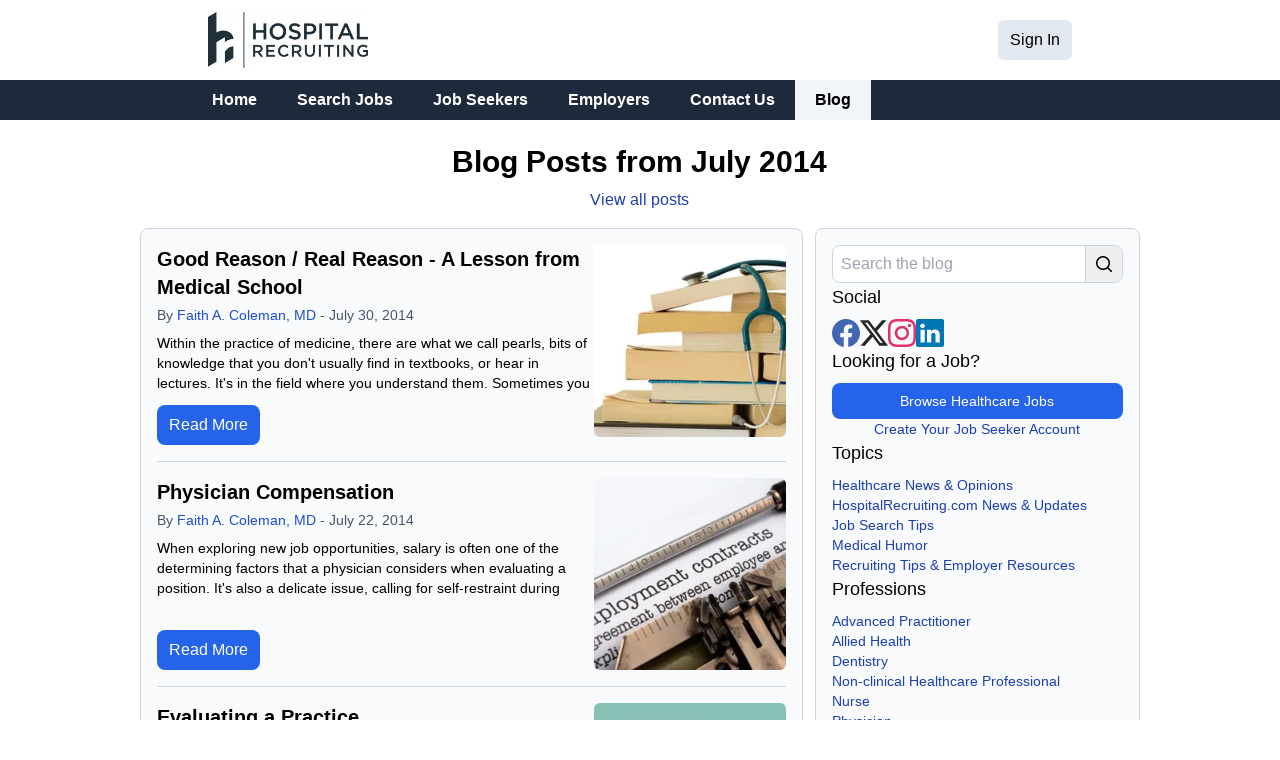

--- FILE ---
content_type: text/html; charset=utf-8
request_url: https://www.hospitalrecruiting.com/blog/date/2014/07/
body_size: 36166
content:
<!DOCTYPE html><html lang="en"><head><meta charSet="utf-8"/><meta name="viewport" content="width=device-width, initial-scale=1"/><link rel="preload" as="image" href="https://www.hospitalrecruiting.com/content/optimized/swf9n3xjsppjnt7ulz1c2i4j_w-240_h-240_f-cover.webp?c=604800"/><title>Blog Posts from July 2014 | HospitalRecruiting</title><link rel="canonical" href="https://www.hospitalrecruiting.com/blog/date/2014/07/"/><meta name="description" content="Catch up on HospitalRecruiting blog articles published in July 2014—covering healthcare careers, recruiting tips, job search tips, and more."/><link rel="modulepreload" href="/assets/entry.client-CIBHF43R.js"/><link rel="modulepreload" href="/assets/index-CmH7n9HC.js"/><link rel="modulepreload" href="/assets/index-BRQKDjnA.js"/><link rel="modulepreload" href="/assets/chunk-WWGJGFF6-DaEaP1TA.js"/><link rel="modulepreload" href="/assets/root-yOVWZMED.js"/><link rel="modulepreload" href="/assets/root-CFqkM4T0.js"/><link rel="modulepreload" href="/assets/index.modern-FThJxsG6.js"/><link rel="modulepreload" href="/assets/MainLayout-CZqrpieb.js"/><link rel="modulepreload" href="/assets/settings-CvIvj8nC.js"/><link rel="modulepreload" href="/assets/SocialMediaLinks-3RTs6n5Q.js"/><link rel="modulepreload" href="/assets/hr_logo-CQXZ4QfS.js"/><link rel="modulepreload" href="/assets/small_logo-HyIUIZ38.js"/><link rel="modulepreload" href="/assets/LoadingSpinner-mAO9ud3y.js"/><link rel="modulepreload" href="/assets/ModalBackground-DGhNopGA.js"/><link rel="modulepreload" href="/assets/google_analytics-Bzw4dclt.js"/><link rel="modulepreload" href="/assets/env-BzXWK793.js"/><link rel="modulepreload" href="/assets/_main-Due0-G0G.js"/><link rel="modulepreload" href="/assets/_main.blog-C3PgZRDi.js"/><link rel="modulepreload" href="/assets/BlogSearchbar-C3aKoIK0.js"/><link rel="modulepreload" href="/assets/_main.blog.date._-CsqUrUfr.js"/><link rel="modulepreload" href="/assets/BlogIndex-CDU45W4j.js"/><link rel="modulepreload" href="/assets/BlogListWithSearchbar-DI0P1STi.js"/><link rel="modulepreload" href="/assets/PaginationControls-BC69PxHa.js"/><link rel="modulepreload" href="/assets/general-CEcubYVh.js"/><link rel="modulepreload" href="/assets/LocalDateString-BVKqistD.js"/><link rel="modulepreload" href="/assets/RenderIfHydrated-80CVa9N_.js"/><link rel="stylesheet" href="/assets/shared-CxgxrjGx.css"/></head><body class="font-custom"><div class="relative min-h-screen"><div class="bar-of-progress"></div><noscript><div class="fixed bottom-0 z-30 select-none p-4"><div class="rounded-lg bg-red-700 p-3 text-white shadow-lg"><p class="font-bold">Warning: You have JavaScript disabled. Please enable it or this website will not work correctly.</p><p class="text-sm">Tip: This may be caused by one of your browser extensions or a network firewall.</p></div></div></noscript><header class="hidden pt-3 lg:block"><div class="mx-auto mb-3 flex max-w-4xl flex-row items-center justify-between px-4"><div><a tabindex="-1" href="/" data-discover="true"><img src="[data-uri]" alt="HospitalRecruiting logo" width="160" height="56"/></a></div><div class="flex flex-row items-center gap-4"><a class="rounded-md bg-slate-200 px-3 py-2 hover:bg-slate-300" href="/sign-in/" data-discover="true">Sign In</a></div></div><nav class="hidden h-10 bg-slate-800 text-white lg:block"><div class="mx-auto flex max-w-4xl flex-row"><div class="group relative flex select-none whitespace-nowrap"><a class="hover:bg-slate-700 hover:text-white cursor-pointer px-5 py-2 font-semibold" href="/" data-discover="true">Home</a><div class="absolute left-0 top-10 z-10 hidden w-max flex-col shadow-md group-hover:flex"></div></div><div class="group relative flex select-none whitespace-nowrap"><div class=" px-5 py-2 font-semibold">Search Jobs</div><div class="absolute left-0 top-10 z-10 hidden w-max flex-col shadow-md group-hover:flex"><a class="cursor-pointer bg-slate-800 px-5 py-2 hover:bg-slate-700 hover:text-white" href="/jobs/Physician-Jobs/" data-discover="true">Physician Jobs</a><a class="cursor-pointer bg-slate-800 px-5 py-2 hover:bg-slate-700 hover:text-white" href="/jobs/Advanced-Practitioner-Jobs/" data-discover="true">Advanced Practitioner Jobs</a><a class="cursor-pointer bg-slate-800 px-5 py-2 hover:bg-slate-700 hover:text-white" href="/jobs/Allied-Health-Jobs/" data-discover="true">Allied Health Jobs</a><a class="cursor-pointer bg-slate-800 px-5 py-2 hover:bg-slate-700 hover:text-white" href="/jobs/All-Nursing-Jobs/" data-discover="true">Nursing Jobs</a><a class="cursor-pointer bg-slate-800 px-5 py-2 hover:bg-slate-700 hover:text-white" href="/jobs/All-Dentistry-Jobs/" data-discover="true">Dentistry Jobs</a></div></div><div class="group relative flex select-none whitespace-nowrap"><a class="hover:bg-slate-700 hover:text-white cursor-pointer px-5 py-2 font-semibold" href="/job-seekers/sign-up/" data-discover="true">Job Seekers</a><div class="absolute left-0 top-10 z-10 hidden w-max flex-col shadow-md group-hover:flex"></div></div><div class="group relative flex select-none whitespace-nowrap"><a class="hover:bg-slate-700 hover:text-white cursor-pointer px-5 py-2 font-semibold" href="/employers/sign-up/" data-discover="true">Employers</a><div class="absolute left-0 top-10 z-10 hidden w-max flex-col shadow-md group-hover:flex"><a class="cursor-pointer bg-slate-800 px-5 py-2 hover:bg-slate-700 hover:text-white" href="/employers/sign-up/" data-discover="true">Overview &amp; Sign Up</a><a class="cursor-pointer bg-slate-800 px-5 py-2 hover:bg-slate-700 hover:text-white" href="/pricing-information/" data-discover="true">Pricing Information</a></div></div><div class="group relative flex select-none whitespace-nowrap"><a class="hover:bg-slate-700 hover:text-white cursor-pointer px-5 py-2 font-semibold" href="/contact-us/" data-discover="true">Contact Us</a><div class="absolute left-0 top-10 z-10 hidden w-max flex-col shadow-md group-hover:flex"></div></div><div class="group relative flex select-none whitespace-nowrap"><a class="bg-slate-100 text-black cursor-pointer px-5 py-2 font-semibold" href="/blog/" data-discover="true">Blog</a><div class="absolute left-0 top-10 z-10 hidden w-max flex-col shadow-md group-hover:flex"></div></div></div></nav></header><header class="fixed left-0 top-0 z-20 flex h-12 w-full flex-row items-center justify-between border-b border-slate-300 bg-slate-100 shadow-md lg:hidden"><button type="button" class="z-20 p-2" aria-label="Open the sidebar" tabindex="0" aria-hidden="false"><svg xmlns="http://www.w3.org/2000/svg" fill="none" viewBox="0 0 24 24" stroke-width="1.5" stroke="currentColor" class="h-8 w-8"><path stroke-linecap="round" stroke-linejoin="round" d="M3.75 6.75h16.5M3.75 12h16.5m-16.5 5.25h16.5"></path><title>Open the sidebar</title></svg></button><a class="absolute left-1/2 h-full -translate-x-1/2 px-2 py-1" href="/" data-discover="true"><img class="h-full" src="data:image/svg+xml,%3c?xml%20version=&#x27;1.0&#x27;%20encoding=&#x27;UTF-8&#x27;%20standalone=&#x27;no&#x27;?%3e%3csvg%20version=&#x27;1.1&#x27;%20id=&#x27;svg202&#x27;%20width=&#x27;100&#x27;%20height=&#x27;214.97415&#x27;%20viewBox=&#x27;0%200%20100%20214.97415&#x27;%20xmlns=&#x27;http://www.w3.org/2000/svg&#x27;%20xmlns:svg=&#x27;http://www.w3.org/2000/svg&#x27;%3e%3cdefs%20id=&#x27;defs206&#x27;%3e%3cclipPath%20clipPathUnits=&#x27;userSpaceOnUse&#x27;%20id=&#x27;clipPath220&#x27;%3e%3cpath%20d=&#x27;M%200,2013%20H%202013%20V%200%20H%200%20Z&#x27;%20id=&#x27;path218&#x27;%20/%3e%3c/clipPath%3e%3c/defs%3e%3cg%20id=&#x27;g210&#x27;%20transform=&#x27;matrix(1.3333333,0,0,-1.3333333,-956.2673,740.27577)&#x27;%3e%3cg%20id=&#x27;g214&#x27;%20transform=&#x27;matrix(0.32183751,0,0,0.32183751,430.83572,150.72677)&#x27;%3e%3cg%20id=&#x27;g216&#x27;%20clip-path=&#x27;url(%23clipPath220)&#x27;%3e%3cg%20id=&#x27;g222&#x27;%20transform=&#x27;translate(1045.0996,889.4355)&#x27;%3e%3cpath%20d=&#x27;m%200,0%20v%20-99.952%20l%2077.659,45.514%20V%2052.936%20C%2074.122,52.956%2070.734,52.744%2067.494,52.334%2041.653,49.034%209.569,27.182%200,0%20M%20-77.658,367.348%20V%20180.333%20c%2031.278,17.938%2068.013,23.603%20100.61,10.753%20C%2053.247,179.142%2079.118,153.56%2077.659,118.917%2047.852,119.264%2017.295,109.79%200,91.721%20v%2045.051%20L%20-77.658,91.258%20V%20-88.106%20l%20-77.661,-45.515%20v%20455.453%20z&#x27;%20style=&#x27;fill:%2321303b;fill-opacity:1;fill-rule:evenodd;stroke:none&#x27;%20id=&#x27;path224&#x27;%20/%3e%3c/g%3e%3c/g%3e%3c/g%3e%3c/g%3e%3c/svg%3e" alt="logo"/></a><a class="flex h-full items-center justify-center px-3 hover:bg-slate-200" href="/sign-in/" data-discover="true">Sign In</a></header><div class="mb-12 lg:hidden"></div><div class="fixed left-0 top-0 z-20 h-screen w-screen flex-col items-center justify-center bg-black" style="display:none;background-color:rgba(0, 0, 0, 0)"></div><div id="mobile-sidebar-container" class="fixed overflow-y-auto top-0 z-30 h-full w-48 flex-col bg-white transition-transform duration-150 shadow-lg" style="display:none;transform:translate(-12rem, 0)" aria-hidden="true" tabindex="-1"><div class="flex h-12 flex-row justify-end border-b border-slate-300 bg-slate-100"><button type="button" class="p-2" aria-label="Close the sidebar" tabindex="-1"><svg xmlns="http://www.w3.org/2000/svg" fill="none" viewBox="0 0 24 24" stroke-width="1.5" stroke="currentColor" class="h-8 w-8"><path stroke-linecap="round" stroke-linejoin="round" d="M6 18L18 6M6 6l12 12"></path><title>Close the sidebar</title></svg></button></div><nav class="flex h-full flex-col justify-between"><div class="flex flex-col"><a tabindex="-1" class=" cursor-pointer p-2 hover:bg-slate-200 hover:text-black" href="/" data-discover="true">Home</a><a tabindex="-1" class=" cursor-pointer p-2 hover:bg-slate-200 hover:text-black" href="/jobs/Physician-Jobs/" data-discover="true">Search Jobs</a><a tabindex="-1" class=" cursor-pointer p-2 hover:bg-slate-200 hover:text-black" href="/job-seekers/sign-up/" data-discover="true">Job Seekers</a><a tabindex="-1" class=" cursor-pointer p-2 hover:bg-slate-200 hover:text-black" href="/employers/sign-up/" data-discover="true">Employers</a><a tabindex="-1" class=" cursor-pointer p-2 hover:bg-slate-200 hover:text-black" href="/pricing-information/" data-discover="true">Employer Pricing</a><a tabindex="-1" class=" cursor-pointer p-2 hover:bg-slate-200 hover:text-black" href="/contact-us/" data-discover="true">Contact Us</a><a tabindex="-1" class="bg-slate-200 font-bold cursor-pointer p-2 hover:bg-slate-200 hover:text-black" href="/blog/" data-discover="true">Blog</a><a tabindex="-1" class=" cursor-pointer p-2 hover:bg-slate-200 hover:text-black" href="/sign-in/" data-discover="true">Sign In</a></div><div class="flex flex-col"></div></nav></div><main class="flex flex-col items-center pb-[41rem] md:pb-[20rem] lg:pb-[18rem]"><div class="grid gap-x-3 auto-rows-auto grid-cols-3 max-w-5xl lg:px-3 pt-6"><script type="application/ld+json">{"@context":"http://schema.org","@type":"CollectionPage","@id":"https://www.hospitalrecruiting.com/blog/date/2014/07/","url":"https://www.hospitalrecruiting.com/blog/date/2014/07/","name":"Blog Posts from July 2014"}</script><div class="col-span-3 flex flex-col items-center w-full"><div class="px-4 text-center flex flex-col items-center mb-6 md:mb-4"><h1 class="text-3xl font-bold">Blog Posts from July 2014</h1><a class="link mt-2 w-max" href="/blog/" data-discover="true">View all posts</a></div></div><div class="col-span-3 lg:col-span-2 mb-12 flex flex-col gap-2 lg:rounded-lg lg:bg-1 lg:border border-slate-300 h-max"><form class="group flex-row rounded-lg border border-slate-300 bg-white mx-4 flex lg:hidden" data-discover="true" action="/blog/" method="get"><input type="text" id="blog-search" class="w-full rounded-l-lg border-r border-slate-300 px-2 text-base focus:z-10" placeholder="Search the blog" name="blog-search"/><button class="flex w-max items-center justify-center rounded-r-lg p-2 hover:bg-slate-200" type="submit"><svg xmlns="http://www.w3.org/2000/svg" viewBox="0 0 20 20" fill="currentColor" class="h-5 w-5"><path fill-rule="evenodd" d="M9 3.5a5.5 5.5 0 100 11 5.5 5.5 0 000-11zM2 9a7 7 0 1112.452 4.391l3.328 3.329a.75.75 0 11-1.06 1.06l-3.329-3.328A7 7 0 012 9z" clip-rule="evenodd"></path></svg></button></form><div class="flex flex-col-reverse items-center gap-4 p-4 sm:flex-row sm:items-stretch sm:justify-between"><div class="flex justify-between flex-col items-center sm:items-start"><div class="flex flex-col items-center sm:items-start"><h2 class="mb-1 text-center text-xl font-bold sm:text-left"><a class="hover:underline" href="/blog/1565/good-reason-real-reason-a-lesson-from-medical-school/" data-discover="true">Good Reason / Real Reason - A Lesson from Medical School</a></h2><p class="mb-2 text-sm text-slate-600"><span>By<!-- --> <a class="text-blue-700 hover:underline" href="/blog/author/7018/faith-coleman/" data-discover="true">Faith A. Coleman, MD</a></span> - <!-- -->July 30, 2014</p><p class="mb-3 text-center text-sm sm:text-left">Within the practice of medicine, there are what we call pearls, bits of knowledge that you don&#x27;t usually find in textbooks, or hear in lectures. It&#x27;s in the field where you understand them. Sometimes you</p></div><a class="button button-blue w-max" href="/blog/1565/good-reason-real-reason-a-lesson-from-medical-school/" data-discover="true">Read More</a></div><div class="shrink-0"><a class="select-none hover:brightness-95" href="/blog/1565/good-reason-real-reason-a-lesson-from-medical-school/" data-discover="true"><img class="max-w-full rounded-md bg-slate-300 object-cover xs:h-48 sm:w-48 md:h-56 md:w-56 lg:h-48 lg:w-48" src="https://www.hospitalrecruiting.com/content/optimized/swf9n3xjsppjnt7ulz1c2i4j_w-240_h-240_f-cover.webp?c=604800" alt="Stethoscope with Text Books"/></a></div></div><div class="mx-4 border-b border-slate-300"></div><div class="flex flex-col-reverse items-center gap-4 p-4 sm:flex-row sm:items-stretch sm:justify-between"><div class="flex justify-between flex-col items-center sm:items-start"><div class="flex flex-col items-center sm:items-start"><h2 class="mb-1 text-center text-xl font-bold sm:text-left"><a class="hover:underline" href="/blog/1543/physician-compensation/" data-discover="true">Physician Compensation</a></h2><p class="mb-2 text-sm text-slate-600"><span>By<!-- --> <a class="text-blue-700 hover:underline" href="/blog/author/7018/faith-coleman/" data-discover="true">Faith A. Coleman, MD</a></span> - <!-- -->July 22, 2014</p><p class="mb-3 text-center text-sm sm:text-left">When exploring new job opportunities, salary is often one of the determining factors that a physician considers when evaluating a position. It&#x27;s also a delicate issue, calling for self-restraint during</p></div><a class="button button-blue w-max" href="/blog/1543/physician-compensation/" data-discover="true">Read More</a></div><div class="shrink-0"><a class="select-none hover:brightness-95" href="/blog/1543/physician-compensation/" data-discover="true"><img class="max-w-full rounded-md bg-slate-300 object-cover xs:h-48 sm:w-48 md:h-56 md:w-56 lg:h-48 lg:w-48" src="https://www.hospitalrecruiting.com/content/optimized/lo02o29x0yqhcor48tct0mgg_w-240_h-240_f-cover.webp?c=604800" alt="Physician Employment Contract" loading="lazy"/></a></div></div><div class="mx-4 border-b border-slate-300"></div><div class="flex flex-col-reverse items-center gap-4 p-4 sm:flex-row sm:items-stretch sm:justify-between"><div class="flex justify-between flex-col items-center sm:items-start"><div class="flex flex-col items-center sm:items-start"><h2 class="mb-1 text-center text-xl font-bold sm:text-left"><a class="hover:underline" href="/blog/1535/evaluating-a-practice/" data-discover="true">Evaluating a Practice</a></h2><p class="mb-2 text-sm text-slate-600"><span>By<!-- --> <a class="text-blue-700 hover:underline" href="/blog/author/7018/faith-coleman/" data-discover="true">Faith A. Coleman, MD</a></span> - <!-- -->July 14, 2014</p><p class="mb-3 text-center text-sm sm:text-left">Do you have your homework done and curriculum vitae (CV) polished? Be ready to talk to potential employers and recruiters before you begin to make inquiries.



Initial Discussions. 

When you begin</p></div><a class="button button-blue w-max" href="/blog/1535/evaluating-a-practice/" data-discover="true">Read More</a></div><div class="shrink-0"><a class="select-none hover:brightness-95" href="/blog/1535/evaluating-a-practice/" data-discover="true"><img class="max-w-full rounded-md bg-slate-300 object-cover xs:h-48 sm:w-48 md:h-56 md:w-56 lg:h-48 lg:w-48" src="https://www.hospitalrecruiting.com/content/optimized/kxbk1g9kh8fkh72uu7fgrnjr_w-240_h-240_f-cover.webp?c=604800" alt="Physician Job Evaluation " loading="lazy"/></a></div></div><div class="mx-4 border-b border-slate-300"></div><div class="flex flex-col-reverse items-center gap-4 p-4 sm:flex-row sm:items-stretch sm:justify-between"><div class="flex justify-between flex-col items-center sm:items-start"><div class="flex flex-col items-center sm:items-start"><h2 class="mb-1 text-center text-xl font-bold sm:text-left"><a class="hover:underline" href="/blog/1525/finding-your-best-for-you-job-first-things-first/" data-discover="true">Finding Your Best-for-You Job: First Things First</a></h2><p class="mb-2 text-sm text-slate-600"><span>By<!-- --> <a class="text-blue-700 hover:underline" href="/blog/author/7018/faith-coleman/" data-discover="true">Faith A. Coleman, MD</a></span> - <!-- -->July 7, 2014</p><p class="mb-3 text-center text-sm sm:text-left">It may be time for a new job if you’re unhappy in your current job, in your final year of residency, or looking for your first job. There are many factors to consider and decisions to make; it can</p></div><a class="button button-blue w-max" href="/blog/1525/finding-your-best-for-you-job-first-things-first/" data-discover="true">Read More</a></div><div class="shrink-0"><a class="select-none hover:brightness-95" href="/blog/1525/finding-your-best-for-you-job-first-things-first/" data-discover="true"><img class="max-w-full rounded-md bg-slate-300 object-cover xs:h-48 sm:w-48 md:h-56 md:w-56 lg:h-48 lg:w-48" src="https://www.hospitalrecruiting.com/content/optimized/qekcqgxfayjjms7239vuyzc6_w-240_h-240_f-cover.webp?c=604800" alt="I love my job " loading="lazy"/></a></div></div><div class="mx-4 border-b border-slate-300"></div><div class="flex flex-col-reverse items-center gap-4 p-4 sm:flex-row sm:items-stretch sm:justify-between"><div class="flex justify-between flex-col items-center sm:items-start"><div class="flex flex-col items-center sm:items-start"><h2 class="mb-1 text-center text-xl font-bold sm:text-left"><a class="hover:underline" href="/blog/1504/general-announcement-new-homepage-design/" data-discover="true">General Announcement: New Homepage Design</a></h2><p class="mb-2 text-sm text-slate-600"><span>By<!-- --> <a class="text-blue-700 hover:underline" href="/blog/author/4/michael-jones/" data-discover="true">Michael Jones</a></span> - <!-- -->July 1, 2014</p><p class="mb-3 text-center text-sm sm:text-left">HospitalRecruiting.com is pleased to announce a new homepage design for our website.  Over the last few months, we&#x27;ve been fortunate to add several new clients, who in addition to advertising their open</p></div><a class="button button-blue w-max" href="/blog/1504/general-announcement-new-homepage-design/" data-discover="true">Read More</a></div><div class="shrink-0"><a class="select-none hover:brightness-95" href="/blog/1504/general-announcement-new-homepage-design/" data-discover="true"><img class="max-w-full rounded-md bg-slate-300 object-cover xs:h-48 sm:w-48 md:h-56 md:w-56 lg:h-48 lg:w-48" src="https://www.hospitalrecruiting.com/content/optimized/osy15yavm053czz8enrw4uga_w-240_h-240_f-cover.webp?c=604800" alt="new homepage design3" loading="lazy"/></a></div></div></div><div class="lg:col-span-1 col-span-3 md:m-4 lg:m-0 lg:mb-6 pb-8 md:pb-4 flex h-max md:border-x border-t md:border-b border-slate-300 shrink-0 basis-1/4 flex-col gap-8 p-4 text-sm bg-1 md:rounded-lg"><form class="group flex-row rounded-lg border border-slate-300 bg-white hidden lg:flex" data-discover="true" action="/blog/" method="get"><input type="text" id="blog-search" class="w-full rounded-l-lg border-r border-slate-300 px-2 text-base focus:z-10" placeholder="Search the blog" name="blog-search"/><button class="flex w-max items-center justify-center rounded-r-lg p-2 hover:bg-slate-200" type="submit"><svg xmlns="http://www.w3.org/2000/svg" viewBox="0 0 20 20" fill="currentColor" class="h-5 w-5"><path fill-rule="evenodd" d="M9 3.5a5.5 5.5 0 100 11 5.5 5.5 0 000-11zM2 9a7 7 0 1112.452 4.391l3.328 3.329a.75.75 0 11-1.06 1.06l-3.329-3.328A7 7 0 012 9z" clip-rule="evenodd"></path></svg></button></form><div class="flex flex-col"><h3 class="mb-2 text-lg">Social</h3><div class="flex flex-row gap-2"><a title="Facebook" rel="noreferrer" aria-label="View our Facebook page" href="https://www.facebook.com/HospitalRecruiting?ref=hl" target="_blank"><svg xmlns="http://www.w3.org/2000/svg" width="28" height="28" fill="currentColor" viewBox="0 0 16 16" class="text-[#4267B2]"><path d="M16 8.049c0-4.446-3.582-8.05-8-8.05C3.58 0-.002 3.603-.002 8.05c0 4.017 2.926 7.347 6.75 7.951v-5.625h-2.03V8.05H6.75V6.275c0-2.017 1.195-3.131 3.022-3.131.876 0 1.791.157 1.791.157v1.98h-1.009c-.993 0-1.303.621-1.303 1.258v1.51h2.218l-.354 2.326H9.25V16c3.824-.604 6.75-3.934 6.75-7.951z"></path></svg></a><a title="X (Twitter)" rel="noreferrer" aria-label="View our X page" href="https://x.com/HospRecruiting" target="_blank"><svg xmlns="http://www.w3.org/2000/svg" fill="currentColor" width="28" height="28" class="text-neutral-800" viewBox="0 0 16 16"><path d="M12.6.75h2.454l-5.36 6.142L16 15.25h-4.937l-3.867-5.07-4.425 5.07H.316l5.733-6.57L0 .75h5.063l3.495 4.633L12.601.75Zm-.86 13.028h1.36L4.323 2.145H2.865z"></path></svg></a><a title="Instagram" rel="noreferrer" aria-label="View our Instagram page" href="https://www.instagram.com/hospitalrecruiting/" target="_blank"><svg xmlns="http://www.w3.org/2000/svg" width="28" height="28" fill="currentColor" viewBox="0 0 16 16" class="text-[#E1306C]"><path d="M8 0C5.829 0 5.556.01 4.703.048 3.85.088 3.269.222 2.76.42a3.917 3.917 0 0 0-1.417.923A3.927 3.927 0 0 0 .42 2.76C.222 3.268.087 3.85.048 4.7.01 5.555 0 5.827 0 8.001c0 2.172.01 2.444.048 3.297.04.852.174 1.433.372 1.942.205.526.478.972.923 1.417.444.445.89.719 1.416.923.51.198 1.09.333 1.942.372C5.555 15.99 5.827 16 8 16s2.444-.01 3.298-.048c.851-.04 1.434-.174 1.943-.372a3.916 3.916 0 0 0 1.416-.923c.445-.445.718-.891.923-1.417.197-.509.332-1.09.372-1.942C15.99 10.445 16 10.173 16 8s-.01-2.445-.048-3.299c-.04-.851-.175-1.433-.372-1.941a3.926 3.926 0 0 0-.923-1.417A3.911 3.911 0 0 0 13.24.42c-.51-.198-1.092-.333-1.943-.372C10.443.01 10.172 0 7.998 0h.003zm-.717 1.442h.718c2.136 0 2.389.007 3.232.046.78.035 1.204.166 1.486.275.373.145.64.319.92.599.28.28.453.546.598.92.11.281.24.705.275 1.485.039.843.047 1.096.047 3.231s-.008 2.389-.047 3.232c-.035.78-.166 1.203-.275 1.485a2.47 2.47 0 0 1-.599.919c-.28.28-.546.453-.92.598-.28.11-.704.24-1.485.276-.843.038-1.096.047-3.232.047s-2.39-.009-3.233-.047c-.78-.036-1.203-.166-1.485-.276a2.478 2.478 0 0 1-.92-.598 2.48 2.48 0 0 1-.6-.92c-.109-.281-.24-.705-.275-1.485-.038-.843-.046-1.096-.046-3.233 0-2.136.008-2.388.046-3.231.036-.78.166-1.204.276-1.486.145-.373.319-.64.599-.92.28-.28.546-.453.92-.598.282-.11.705-.24 1.485-.276.738-.034 1.024-.044 2.515-.045v.002zm4.988 1.328a.96.96 0 1 0 0 1.92.96.96 0 0 0 0-1.92zm-4.27 1.122a4.109 4.109 0 1 0 0 8.217 4.109 4.109 0 0 0 0-8.217zm0 1.441a2.667 2.667 0 1 1 0 5.334 2.667 2.667 0 0 1 0-5.334"></path></svg></a><a title="LinkedIn" rel="noreferrer" aria-label="View our LinkedIn page" href="https://www.linkedin.com/company/6144548" target="_blank"><svg xmlns="http://www.w3.org/2000/svg" width="28" height="28" fill="currentColor" viewBox="0 0 16 16" class="text-[#0077b5]"><path d="M0 1.146C0 .513.526 0 1.175 0h13.65C15.474 0 16 .513 16 1.146v13.708c0 .633-.526 1.146-1.175 1.146H1.175C.526 16 0 15.487 0 14.854V1.146zm4.943 12.248V6.169H2.542v7.225h2.401m-1.2-8.212c.837 0 1.358-.554 1.358-1.248-.015-.709-.52-1.248-1.342-1.248-.822 0-1.359.54-1.359 1.248 0 .694.521 1.248 1.327 1.248h.016zm4.908 8.212V9.359c0-.216.016-.432.08-.586.173-.431.568-.878 1.232-.878.869 0 1.216.662 1.216 1.634v3.865h2.401V9.25c0-2.22-1.184-3.252-2.764-3.252-1.274 0-1.845.7-2.165 1.193v.025h-.016a5.54 5.54 0 0 1 .016-.025V6.169h-2.4c.03.678 0 7.225 0 7.225h2.4"></path></svg></a></div></div><div><h3 class="mb-2 text-lg">Looking for a Job?</h3><div class="flex flex-col sm:flex-row lg:flex-col gap-2"><a class="button button-blue w-full" href="/" data-discover="true">Browse Healthcare Jobs</a><a class="button button-gray lg:link lg:bg-transparent lg:hover:bg-transparent lg:p-0 text-center text-sm w-full" href="/job-seekers/sign-up/" data-discover="true">Create Your Job Seeker Account</a></div></div><div><h3 class="mb-2 text-lg">Topics</h3><div class="flex flex-col gap-2"><a class="link w-fit max-w-full py-1 md:py-0" href="/blog/category/healthcare-news-opinions/" data-discover="true">Healthcare News &amp; Opinions</a><a class="link w-fit max-w-full py-1 md:py-0" href="/blog/category/hospitalrecruiting-com-news-and-updates/" data-discover="true">HospitalRecruiting.com News &amp; Updates</a><a class="link w-fit max-w-full py-1 md:py-0" href="/blog/category/job-search-tips/" data-discover="true">Job Search Tips</a><a class="link w-fit max-w-full py-1 md:py-0" href="/blog/category/medical-humor/" data-discover="true">Medical Humor</a><a class="link w-fit max-w-full py-1 md:py-0" href="/blog/category/recruiting-tips-employer-resources/" data-discover="true">Recruiting Tips &amp; Employer Resources</a></div></div><div><h3 class="mb-2 text-lg">Professions</h3><div class="flex flex-col gap-2"><a class="link w-fit max-w-full py-1 md:py-0" href="/blog/category/advanced-practitioner/" data-discover="true">Advanced Practitioner</a><a class="link w-fit max-w-full py-1 md:py-0" href="/blog/category/allied-health/" data-discover="true">Allied Health</a><a class="link w-fit max-w-full py-1 md:py-0" href="/blog/category/dentistry/" data-discover="true">Dentistry</a><a class="link w-fit max-w-full py-1 md:py-0" href="/blog/category/non-clinical-healthcare-professional/" data-discover="true">Non-clinical Healthcare Professional</a><a class="link w-fit max-w-full py-1 md:py-0" href="/blog/category/nurse/" data-discover="true">Nurse</a><a class="link w-fit max-w-full py-1 md:py-0" href="/blog/category/physician/" data-discover="true">Physician</a></div></div><div><h3 class="mb-2 text-lg">Featured</h3><div class="flex flex-col gap-2"><a class="link w-fit max-w-full py-1 md:py-0" href="/blog/9002/8-healthcare-job-interview-mistakes-to-avoid/" data-discover="true">8 Healthcare Job Interview Mistakes to Avoid</a><a class="link w-fit max-w-full py-1 md:py-0" href="/blog/8982/7-tips-for-pa-students-on-their-first-job-search/" data-discover="true">7 Tips for PA Students on Their First Job Search</a><a class="link w-fit max-w-full py-1 md:py-0" href="/blog/8946/get-unstuck-in-your-job-search/" data-discover="true">How to Get Unstuck in Your Healthcare Job Search</a><a class="link w-fit max-w-full py-1 md:py-0" href="/blog/8917/how-transparency-in-job-postings-improves-recruiting-outcomes/" data-discover="true">How Transparency in Job Postings Improves Recruiting Outcomes</a><a class="link w-fit max-w-full py-1 md:py-0" href="/blog/8902/what-countries-can-you-practice-in-as-a-physician-assistant/" data-discover="true">What Countries Can You Practice in as a Physician Assistant?</a><a class="link w-fit max-w-full py-1 md:py-0" href="/blog/category/featured/" data-discover="true">All Featured Posts</a></div></div><div><h3 class="mb-2 text-lg">Archives</h3><div class="flex flex-col gap-2"><a class="link w-fit max-w-full py-1 md:py-0" href="/blog/date/2026/01/" data-discover="true">January 2026</a><a class="link w-fit max-w-full py-1 md:py-0" href="/blog/date/2025/12/" data-discover="true">December 2025</a><a class="link w-fit max-w-full py-1 md:py-0" href="/blog/date/2025/11/" data-discover="true">November 2025</a><a class="link w-fit max-w-full py-1 md:py-0" href="/blog/date/2025/09/" data-discover="true">September 2025</a><a class="link w-fit max-w-full py-1 md:py-0" href="/blog/date/2025/08/" data-discover="true">August 2025</a><button type="button" class="flex w-max flex-row gap-1 rounded-lg bg-slate-200 px-2 py-1 hover:bg-slate-300">Show more<svg xmlns="http://www.w3.org/2000/svg" viewBox="0 0 20 20" fill="currentColor" class="h-5 w-5"><path fill-rule="evenodd" d="M5.23 7.21a.75.75 0 011.06.02L10 11.168l3.71-3.938a.75.75 0 111.08 1.04l-4.25 4.5a.75.75 0 01-1.08 0l-4.25-4.5a.75.75 0 01.02-1.06z" clip-rule="evenodd"></path></svg> </button></div></div></div></div></main><footer class="absolute bottom-0 flex w-full flex-col items-center justify-center overflow-x-hidden overflow-y-clip border-t border-slate-300 bg-1 py-4 text-sm text-slate-600 h-[41rem] md:h-[20rem] lg:h-[18rem] "><div class="mb-8 grid grid-cols-1 gap-8 px-6 md:grid-cols-3"><div class="flex flex-col gap-2.5 md:gap-1.5"><h3 class="mb-1 font-bold">Job Seekers</h3><a class="w-max link-2" href="/sign-in/" data-discover="true">Sign In</a><a class="w-max link-2" href="/job-seekers/sign-up/" data-discover="true">Create Job Seeker Account</a><a class="w-max link-2" href="/jobs-by-state/" data-discover="true">Jobs by State</a><a class="w-max link-2" href="/jobs-by-specialty/" data-discover="true">Jobs by Specialty</a><a class="w-max link-2" href="/blog/category/job-search-tips/" data-discover="true">Job Search Tips</a></div><div class="flex flex-col gap-2.5 md:gap-1.5"><h3 class="mb-1 font-bold">Employers</h3><a class="w-max link-2" href="/sign-in/" data-discover="true">Sign In</a><a class="w-max link-2" href="/employers/sign-up/" data-discover="true">Create Employer Account</a><a class="w-max link-2" href="/blog/category/recruiting-tips-employer-resources/" data-discover="true">Recruiting Tips &amp; Resources</a></div><div class="flex flex-col gap-2.5 md:gap-1.5"><h3 class="mb-1 font-bold">Contact HospitalRecruiting</h3><p>Toll Free: <!-- -->(800) 244-7236</p><a class="w-max link-2" href="mailto:info@hospitalrecruiting.com">info@hospitalrecruiting.com</a><p>4325 E 3rd St, Bloomington, IN 47401</p><div class="flex flex-row mt-2 gap-4 md:gap-2"><a title="Facebook" rel="noreferrer" aria-label="View our Facebook page" href="https://www.facebook.com/HospitalRecruiting?ref=hl" target="_blank"><svg xmlns="http://www.w3.org/2000/svg" width="24" height="24" fill="currentColor" viewBox="0 0 16 16" class="hover:text-[#4267B2]"><path d="M16 8.049c0-4.446-3.582-8.05-8-8.05C3.58 0-.002 3.603-.002 8.05c0 4.017 2.926 7.347 6.75 7.951v-5.625h-2.03V8.05H6.75V6.275c0-2.017 1.195-3.131 3.022-3.131.876 0 1.791.157 1.791.157v1.98h-1.009c-.993 0-1.303.621-1.303 1.258v1.51h2.218l-.354 2.326H9.25V16c3.824-.604 6.75-3.934 6.75-7.951z"></path></svg></a><a title="X (Twitter)" rel="noreferrer" aria-label="View our X page" href="https://x.com/HospRecruiting" target="_blank"><svg xmlns="http://www.w3.org/2000/svg" fill="currentColor" width="24" height="24" class="hover:text-neutral-800" viewBox="0 0 16 16"><path d="M12.6.75h2.454l-5.36 6.142L16 15.25h-4.937l-3.867-5.07-4.425 5.07H.316l5.733-6.57L0 .75h5.063l3.495 4.633L12.601.75Zm-.86 13.028h1.36L4.323 2.145H2.865z"></path></svg></a><a title="Instagram" rel="noreferrer" aria-label="View our Instagram page" href="https://www.instagram.com/hospitalrecruiting/" target="_blank"><svg xmlns="http://www.w3.org/2000/svg" width="24" height="24" fill="currentColor" viewBox="0 0 16 16" class="hover:text-[#E1306C]"><path d="M8 0C5.829 0 5.556.01 4.703.048 3.85.088 3.269.222 2.76.42a3.917 3.917 0 0 0-1.417.923A3.927 3.927 0 0 0 .42 2.76C.222 3.268.087 3.85.048 4.7.01 5.555 0 5.827 0 8.001c0 2.172.01 2.444.048 3.297.04.852.174 1.433.372 1.942.205.526.478.972.923 1.417.444.445.89.719 1.416.923.51.198 1.09.333 1.942.372C5.555 15.99 5.827 16 8 16s2.444-.01 3.298-.048c.851-.04 1.434-.174 1.943-.372a3.916 3.916 0 0 0 1.416-.923c.445-.445.718-.891.923-1.417.197-.509.332-1.09.372-1.942C15.99 10.445 16 10.173 16 8s-.01-2.445-.048-3.299c-.04-.851-.175-1.433-.372-1.941a3.926 3.926 0 0 0-.923-1.417A3.911 3.911 0 0 0 13.24.42c-.51-.198-1.092-.333-1.943-.372C10.443.01 10.172 0 7.998 0h.003zm-.717 1.442h.718c2.136 0 2.389.007 3.232.046.78.035 1.204.166 1.486.275.373.145.64.319.92.599.28.28.453.546.598.92.11.281.24.705.275 1.485.039.843.047 1.096.047 3.231s-.008 2.389-.047 3.232c-.035.78-.166 1.203-.275 1.485a2.47 2.47 0 0 1-.599.919c-.28.28-.546.453-.92.598-.28.11-.704.24-1.485.276-.843.038-1.096.047-3.232.047s-2.39-.009-3.233-.047c-.78-.036-1.203-.166-1.485-.276a2.478 2.478 0 0 1-.92-.598 2.48 2.48 0 0 1-.6-.92c-.109-.281-.24-.705-.275-1.485-.038-.843-.046-1.096-.046-3.233 0-2.136.008-2.388.046-3.231.036-.78.166-1.204.276-1.486.145-.373.319-.64.599-.92.28-.28.546-.453.92-.598.282-.11.705-.24 1.485-.276.738-.034 1.024-.044 2.515-.045v.002zm4.988 1.328a.96.96 0 1 0 0 1.92.96.96 0 0 0 0-1.92zm-4.27 1.122a4.109 4.109 0 1 0 0 8.217 4.109 4.109 0 0 0 0-8.217zm0 1.441a2.667 2.667 0 1 1 0 5.334 2.667 2.667 0 0 1 0-5.334"></path></svg></a><a title="LinkedIn" rel="noreferrer" aria-label="View our LinkedIn page" href="https://www.linkedin.com/company/6144548" target="_blank"><svg xmlns="http://www.w3.org/2000/svg" width="24" height="24" fill="currentColor" viewBox="0 0 16 16" class="hover:text-[#0077b5]"><path d="M0 1.146C0 .513.526 0 1.175 0h13.65C15.474 0 16 .513 16 1.146v13.708c0 .633-.526 1.146-1.175 1.146H1.175C.526 16 0 15.487 0 14.854V1.146zm4.943 12.248V6.169H2.542v7.225h2.401m-1.2-8.212c.837 0 1.358-.554 1.358-1.248-.015-.709-.52-1.248-1.342-1.248-.822 0-1.359.54-1.359 1.248 0 .694.521 1.248 1.327 1.248h.016zm4.908 8.212V9.359c0-.216.016-.432.08-.586.173-.431.568-.878 1.232-.878.869 0 1.216.662 1.216 1.634v3.865h2.401V9.25c0-2.22-1.184-3.252-2.764-3.252-1.274 0-1.845.7-2.165 1.193v.025h-.016a5.54 5.54 0 0 1 .016-.025V6.169h-2.4c.03.678 0 7.225 0 7.225h2.4"></path></svg></a></div></div></div><div class="flex flex-col gap-2.5 text-center text-sm md:gap-1"><div class="flex flex-col gap-2 sm:flex-row"><p>Copyright © 2010-<!-- -->2026</p><p>HospitalRecruiting.com, LLC.</p></div><div><a class="link-2" href="/terms-and-conditions/" data-discover="true">Terms and Conditions</a> <!-- -->|<!-- --> <a class="link-2" href="/privacy-policy/" data-discover="true">Privacy Policy</a></div></div></footer><script nonce="ezqAx0ayEE_CMdUEQajyB">((storageKey2, restoreKey) => {
    if (!window.history.state || !window.history.state.key) {
      let key = Math.random().toString(32).slice(2);
      window.history.replaceState({ key }, "");
    }
    try {
      let positions = JSON.parse(sessionStorage.getItem(storageKey2) || "{}");
      let storedY = positions[restoreKey || window.history.state.key];
      if (typeof storedY === "number") {
        window.scrollTo(0, storedY);
      }
    } catch (error) {
      console.error(error);
      sessionStorage.removeItem(storageKey2);
    }
  })("react-router-scroll-positions", null)</script><script nonce="ezqAx0ayEE_CMdUEQajyB">window.__reactRouterContext = {"basename":"/","future":{"unstable_optimizeDeps":false,"unstable_subResourceIntegrity":false,"v8_middleware":false,"v8_splitRouteModules":false,"v8_viteEnvironmentApi":false},"routeDiscovery":{"mode":"lazy","manifestPath":"/__manifest"},"ssr":true,"isSpaMode":false};window.__reactRouterContext.stream = new ReadableStream({start(controller){window.__reactRouterContext.streamController = controller;}}).pipeThrough(new TextEncoderStream());</script><script nonce="ezqAx0ayEE_CMdUEQajyB" type="module" async="">;
import * as route0 from "/assets/root-yOVWZMED.js";
import * as route1 from "/assets/_main-Due0-G0G.js";
import * as route2 from "/assets/_main.blog-C3PgZRDi.js";
import * as route3 from "/assets/_main.blog.date._-CsqUrUfr.js";
  window.__reactRouterManifest = {
  "entry": {
    "module": "/assets/entry.client-CIBHF43R.js",
    "imports": [
      "/assets/index-CmH7n9HC.js",
      "/assets/index-BRQKDjnA.js",
      "/assets/chunk-WWGJGFF6-DaEaP1TA.js"
    ],
    "css": []
  },
  "routes": {
    "root": {
      "id": "root",
      "path": "",
      "hasAction": false,
      "hasLoader": true,
      "hasClientAction": false,
      "hasClientLoader": false,
      "hasClientMiddleware": false,
      "hasErrorBoundary": true,
      "module": "/assets/root-yOVWZMED.js",
      "imports": [
        "/assets/index-CmH7n9HC.js",
        "/assets/index-BRQKDjnA.js",
        "/assets/chunk-WWGJGFF6-DaEaP1TA.js",
        "/assets/root-CFqkM4T0.js",
        "/assets/index.modern-FThJxsG6.js",
        "/assets/MainLayout-CZqrpieb.js",
        "/assets/settings-CvIvj8nC.js",
        "/assets/SocialMediaLinks-3RTs6n5Q.js",
        "/assets/hr_logo-CQXZ4QfS.js",
        "/assets/small_logo-HyIUIZ38.js",
        "/assets/LoadingSpinner-mAO9ud3y.js",
        "/assets/ModalBackground-DGhNopGA.js",
        "/assets/google_analytics-Bzw4dclt.js",
        "/assets/env-BzXWK793.js"
      ],
      "css": []
    },
    "routes/_main": {
      "id": "routes/_main",
      "parentId": "root",
      "hasAction": false,
      "hasLoader": true,
      "hasClientAction": false,
      "hasClientLoader": false,
      "hasClientMiddleware": false,
      "hasErrorBoundary": false,
      "module": "/assets/_main-Due0-G0G.js",
      "imports": [
        "/assets/chunk-WWGJGFF6-DaEaP1TA.js",
        "/assets/index-CmH7n9HC.js",
        "/assets/MainLayout-CZqrpieb.js",
        "/assets/settings-CvIvj8nC.js",
        "/assets/SocialMediaLinks-3RTs6n5Q.js",
        "/assets/hr_logo-CQXZ4QfS.js",
        "/assets/small_logo-HyIUIZ38.js",
        "/assets/LoadingSpinner-mAO9ud3y.js",
        "/assets/ModalBackground-DGhNopGA.js"
      ],
      "css": []
    },
    "routes/_main.blog": {
      "id": "routes/_main.blog",
      "parentId": "routes/_main",
      "path": "blog",
      "hasAction": false,
      "hasLoader": true,
      "hasClientAction": false,
      "hasClientLoader": false,
      "hasClientMiddleware": false,
      "hasErrorBoundary": false,
      "module": "/assets/_main.blog-C3PgZRDi.js",
      "imports": [
        "/assets/chunk-WWGJGFF6-DaEaP1TA.js",
        "/assets/index-CmH7n9HC.js",
        "/assets/BlogSearchbar-C3aKoIK0.js",
        "/assets/SocialMediaLinks-3RTs6n5Q.js",
        "/assets/settings-CvIvj8nC.js"
      ],
      "css": []
    },
    "routes/_main.blog.date.$": {
      "id": "routes/_main.blog.date.$",
      "parentId": "routes/_main.blog",
      "path": "date/*",
      "hasAction": false,
      "hasLoader": true,
      "hasClientAction": false,
      "hasClientLoader": false,
      "hasClientMiddleware": false,
      "hasErrorBoundary": false,
      "module": "/assets/_main.blog.date._-CsqUrUfr.js",
      "imports": [
        "/assets/chunk-WWGJGFF6-DaEaP1TA.js",
        "/assets/BlogIndex-CDU45W4j.js",
        "/assets/settings-CvIvj8nC.js",
        "/assets/index-CmH7n9HC.js",
        "/assets/BlogListWithSearchbar-DI0P1STi.js",
        "/assets/PaginationControls-BC69PxHa.js",
        "/assets/general-CEcubYVh.js",
        "/assets/small_logo-HyIUIZ38.js",
        "/assets/LocalDateString-BVKqistD.js",
        "/assets/RenderIfHydrated-80CVa9N_.js",
        "/assets/BlogSearchbar-C3aKoIK0.js"
      ],
      "css": []
    },
    "routes/_main._index": {
      "id": "routes/_main._index",
      "parentId": "routes/_main",
      "index": true,
      "hasAction": false,
      "hasLoader": true,
      "hasClientAction": false,
      "hasClientLoader": false,
      "hasClientMiddleware": false,
      "hasErrorBoundary": false,
      "module": "/assets/_main._index-B8f5g8j6.js",
      "imports": [
        "/assets/chunk-WWGJGFF6-DaEaP1TA.js",
        "/assets/index-CmH7n9HC.js",
        "/assets/enums-CwBsCsoR.js",
        "/assets/general-CEcubYVh.js",
        "/assets/settings-CvIvj8nC.js",
        "/assets/FRadioGroup-DztiWz6r.js",
        "/assets/FSelect-Dts1J-N7.js",
        "/assets/MultilevelDropdown-Bkm7Y0ba.js",
        "/assets/job_search-BXJL9P2W.js",
        "/assets/LoadingSpinner-mAO9ud3y.js",
        "/assets/GmapsAutocompleteElement-BHQm1QRr.js",
        "/assets/Select-Dtzot_iF.js",
        "/assets/Modal-CAMkQ7qP.js",
        "/assets/useMultilevelDropdownState-Dg6EE4IO.js",
        "/assets/env-BzXWK793.js",
        "/assets/FormError-DAIRxWd5.js",
        "/assets/RequiredFieldStar-DNIChOdw.js",
        "/assets/useVisibility-BKE--iTy.js",
        "/assets/index.modern-FThJxsG6.js",
        "/assets/index-BRQKDjnA.js",
        "/assets/bodyScrollLock.esm-CT-oBNdc.js",
        "/assets/index.browser-OxPLOBIU.js",
        "/assets/ModalBackground-DGhNopGA.js"
      ],
      "css": []
    },
    "routes/_main.blog._index": {
      "id": "routes/_main.blog._index",
      "parentId": "routes/_main.blog",
      "index": true,
      "hasAction": false,
      "hasLoader": true,
      "hasClientAction": false,
      "hasClientLoader": false,
      "hasClientMiddleware": false,
      "hasErrorBoundary": false,
      "module": "/assets/_main.blog._index-B9LqQFX0.js",
      "imports": [
        "/assets/chunk-WWGJGFF6-DaEaP1TA.js",
        "/assets/BlogIndex-CDU45W4j.js",
        "/assets/env-BzXWK793.js",
        "/assets/settings-CvIvj8nC.js",
        "/assets/index-CmH7n9HC.js",
        "/assets/BlogListWithSearchbar-DI0P1STi.js",
        "/assets/PaginationControls-BC69PxHa.js",
        "/assets/general-CEcubYVh.js",
        "/assets/small_logo-HyIUIZ38.js",
        "/assets/LocalDateString-BVKqistD.js",
        "/assets/RenderIfHydrated-80CVa9N_.js",
        "/assets/BlogSearchbar-C3aKoIK0.js"
      ],
      "css": []
    }
  },
  "url": "/assets/manifest-8ae22ff4.js",
  "version": "8ae22ff4"
};
  window.__reactRouterRouteModules = {"root":route0,"routes/_main":route1,"routes/_main.blog":route2,"routes/_main.blog.date.$":route3};

import("/assets/entry.client-CIBHF43R.js");</script></div><!--$--><script nonce="ezqAx0ayEE_CMdUEQajyB">window.__reactRouterContext.streamController.enqueue("[{\"_1\":2,\"_795\":-5,\"_796\":-5},\"loaderData\",{\"_3\":4,\"_12\":13,\"_16\":17,\"_639\":640},\"root\",{\"_5\":6,\"_7\":8,\"_9\":8,\"_10\":8,\"_11\":8},\"cspScriptNonce\",\"ezqAx0ayEE_CMdUEQajyB\",\"isSignedIn\",false,\"isSeekerUser\",\"isEmployerUser\",\"hasUnreadMessages\",\"routes/_main\",{\"_14\":15},\"collapsedContainers\",{},\"routes/_main.blog\",{\"_18\":19,\"_106\":107,\"_575\":576,\"_610\":611},\"topLevelSpecialties\",[20,53,65,76,91],{\"_21\":22,\"_23\":24,\"_25\":24,\"_26\":27,\"_28\":29,\"_30\":31,\"_32\":33,\"_34\":-5,\"_35\":36,\"_37\":36,\"_38\":39,\"_40\":-5,\"_41\":42,\"_43\":44,\"_49\":50,\"_51\":8,\"_52\":8},\"id\",2,\"name\",\"Allied Health\",\"altName\",\"oldSlug\",\"allied-health\",\"urlSlug\",\"Allied-Health-Jobs\",\"extraOldSlugs\",[],\"extraUrlSlugs\",[],\"parentSpecialtyId\",\"featured\",true,\"showAllLink\",\"sortOrder\",3,\"redirectSpecialtyId\",\"breadcrumbsKeyword\",\"Allied Health Jobs\",\"keywords\",[45,46,47,48],\"Allied Health Job Board\",\"Allied Health careers\",\"Allied Health positions\",\"allied health employment\",\"matchingBlogPostCategoryId\",35,\"isDisabled\",\"useAltNameInLists\",{\"_21\":54,\"_23\":55,\"_25\":55,\"_26\":56,\"_28\":57,\"_30\":58,\"_32\":59,\"_34\":-5,\"_35\":36,\"_37\":36,\"_38\":60,\"_40\":-5,\"_41\":61,\"_43\":62,\"_49\":64,\"_51\":8,\"_52\":8},144,\"Dentistry\",\"dentistry\",\"All-Dentistry-Jobs\",[],[],6,\"Dentistry Jobs (all job types)\",[63],\"All Dentistry Jobs\",219,{\"_21\":66,\"_23\":67,\"_25\":67,\"_26\":68,\"_28\":69,\"_30\":70,\"_32\":71,\"_34\":-5,\"_35\":36,\"_37\":36,\"_38\":72,\"_40\":-5,\"_41\":73,\"_43\":74,\"_49\":75,\"_51\":8,\"_52\":8},136,\"Nursing\",\"nursing\",\"All-Nursing-Jobs\",[],[],4,\"Nursing Jobs (RN, LPN, and Nursing Assistant) \",[],36,{\"_21\":77,\"_23\":78,\"_25\":78,\"_26\":79,\"_28\":80,\"_30\":81,\"_32\":82,\"_34\":-5,\"_35\":36,\"_37\":36,\"_38\":77,\"_40\":-5,\"_41\":83,\"_43\":84,\"_49\":90,\"_51\":8,\"_52\":8},1,\"Physician\",\"physician\",\"Physician-Jobs\",[],[],\"Physician Jobs\",[85,86,87,88,89],\"physician job board\",\"physician opportunities\",\"physician careers\",\"physician positions\",\"physician employment\",34,{\"_21\":72,\"_23\":92,\"_25\":92,\"_26\":93,\"_28\":94,\"_30\":95,\"_32\":97,\"_34\":-5,\"_35\":36,\"_37\":36,\"_38\":22,\"_40\":-5,\"_41\":99,\"_43\":100,\"_49\":105,\"_51\":8,\"_52\":8},\"Advanced Practitioner\",\"advanced-practitioner\",\"Advanced-Practitioner-Jobs\",[96],\"mid-level-provider\",[98],\"Mid-Level-Provider-Jobs\",\"Advanced Practitioner Jobs\",[101,102,103,104],\"Mid-Level Provider Jobs\",\"advanced practice nurse jobs\",\"advanced practice jobs\",\"advanced practitioner positions\",218,\"archives\",[108,113,116,119,122,125,128,131,134,137,140,143,146,149,152,155,158,161,164,167,170,173,176,179,182,185,188,191,194,197,200,203,206,209,212,215,218,221,224,227,230,233,236,239,242,245,248,251,254,257,260,263,266,269,272,275,278,281,284,287,290,293,296,299,302,305,308,311,314,317,320,323,326,329,332,335,338,341,344,347,350,353,356,359,362,365,368,371,374,377,380,383,386,389,392,395,398,401,404,407,410,413,416,419,422,425,428,431,434,437,440,443,446,449,452,455,458,461,464,467,470,473,476,479,482,485,488,491,494,497,500,503,506,509,512,515,518,521,524,527,530,533,536,539,542,545,548,551,554,557,560,563,566,569,572],{\"_109\":110,\"_111\":112},\"text\",\"January 2026\",\"url\",\"/blog/date/2026/01/\",{\"_109\":114,\"_111\":115},\"December 2025\",\"/blog/date/2025/12/\",{\"_109\":117,\"_111\":118},\"November 2025\",\"/blog/date/2025/11/\",{\"_109\":120,\"_111\":121},\"September 2025\",\"/blog/date/2025/09/\",{\"_109\":123,\"_111\":124},\"August 2025\",\"/blog/date/2025/08/\",{\"_109\":126,\"_111\":127},\"July 2025\",\"/blog/date/2025/07/\",{\"_109\":129,\"_111\":130},\"June 2025\",\"/blog/date/2025/06/\",{\"_109\":132,\"_111\":133},\"May 2025\",\"/blog/date/2025/05/\",{\"_109\":135,\"_111\":136},\"April 2025\",\"/blog/date/2025/04/\",{\"_109\":138,\"_111\":139},\"March 2025\",\"/blog/date/2025/03/\",{\"_109\":141,\"_111\":142},\"January 2025\",\"/blog/date/2025/01/\",{\"_109\":144,\"_111\":145},\"December 2024\",\"/blog/date/2024/12/\",{\"_109\":147,\"_111\":148},\"November 2024\",\"/blog/date/2024/11/\",{\"_109\":150,\"_111\":151},\"October 2024\",\"/blog/date/2024/10/\",{\"_109\":153,\"_111\":154},\"September 2024\",\"/blog/date/2024/09/\",{\"_109\":156,\"_111\":157},\"August 2024\",\"/blog/date/2024/08/\",{\"_109\":159,\"_111\":160},\"July 2024\",\"/blog/date/2024/07/\",{\"_109\":162,\"_111\":163},\"May 2024\",\"/blog/date/2024/05/\",{\"_109\":165,\"_111\":166},\"April 2024\",\"/blog/date/2024/04/\",{\"_109\":168,\"_111\":169},\"March 2024\",\"/blog/date/2024/03/\",{\"_109\":171,\"_111\":172},\"February 2024\",\"/blog/date/2024/02/\",{\"_109\":174,\"_111\":175},\"January 2024\",\"/blog/date/2024/01/\",{\"_109\":177,\"_111\":178},\"December 2023\",\"/blog/date/2023/12/\",{\"_109\":180,\"_111\":181},\"November 2023\",\"/blog/date/2023/11/\",{\"_109\":183,\"_111\":184},\"October 2023\",\"/blog/date/2023/10/\",{\"_109\":186,\"_111\":187},\"September 2023\",\"/blog/date/2023/09/\",{\"_109\":189,\"_111\":190},\"August 2023\",\"/blog/date/2023/08/\",{\"_109\":192,\"_111\":193},\"July 2023\",\"/blog/date/2023/07/\",{\"_109\":195,\"_111\":196},\"June 2023\",\"/blog/date/2023/06/\",{\"_109\":198,\"_111\":199},\"May 2023\",\"/blog/date/2023/05/\",{\"_109\":201,\"_111\":202},\"April 2023\",\"/blog/date/2023/04/\",{\"_109\":204,\"_111\":205},\"March 2023\",\"/blog/date/2023/03/\",{\"_109\":207,\"_111\":208},\"February 2023\",\"/blog/date/2023/02/\",{\"_109\":210,\"_111\":211},\"January 2023\",\"/blog/date/2023/01/\",{\"_109\":213,\"_111\":214},\"December 2022\",\"/blog/date/2022/12/\",{\"_109\":216,\"_111\":217},\"November 2022\",\"/blog/date/2022/11/\",{\"_109\":219,\"_111\":220},\"October 2022\",\"/blog/date/2022/10/\",{\"_109\":222,\"_111\":223},\"September 2022\",\"/blog/date/2022/09/\",{\"_109\":225,\"_111\":226},\"August 2022\",\"/blog/date/2022/08/\",{\"_109\":228,\"_111\":229},\"July 2022\",\"/blog/date/2022/07/\",{\"_109\":231,\"_111\":232},\"June 2022\",\"/blog/date/2022/06/\",{\"_109\":234,\"_111\":235},\"May 2022\",\"/blog/date/2022/05/\",{\"_109\":237,\"_111\":238},\"April 2022\",\"/blog/date/2022/04/\",{\"_109\":240,\"_111\":241},\"March 2022\",\"/blog/date/2022/03/\",{\"_109\":243,\"_111\":244},\"February 2022\",\"/blog/date/2022/02/\",{\"_109\":246,\"_111\":247},\"January 2022\",\"/blog/date/2022/01/\",{\"_109\":249,\"_111\":250},\"December 2021\",\"/blog/date/2021/12/\",{\"_109\":252,\"_111\":253},\"November 2021\",\"/blog/date/2021/11/\",{\"_109\":255,\"_111\":256},\"October 2021\",\"/blog/date/2021/10/\",{\"_109\":258,\"_111\":259},\"September 2021\",\"/blog/date/2021/09/\",{\"_109\":261,\"_111\":262},\"August 2021\",\"/blog/date/2021/08/\",{\"_109\":264,\"_111\":265},\"July 2021\",\"/blog/date/2021/07/\",{\"_109\":267,\"_111\":268},\"June 2021\",\"/blog/date/2021/06/\",{\"_109\":270,\"_111\":271},\"May 2021\",\"/blog/date/2021/05/\",{\"_109\":273,\"_111\":274},\"April 2021\",\"/blog/date/2021/04/\",{\"_109\":276,\"_111\":277},\"March 2021\",\"/blog/date/2021/03/\",{\"_109\":279,\"_111\":280},\"February 2021\",\"/blog/date/2021/02/\",{\"_109\":282,\"_111\":283},\"January 2021\",\"/blog/date/2021/01/\",{\"_109\":285,\"_111\":286},\"December 2020\",\"/blog/date/2020/12/\",{\"_109\":288,\"_111\":289},\"November 2020\",\"/blog/date/2020/11/\",{\"_109\":291,\"_111\":292},\"October 2020\",\"/blog/date/2020/10/\",{\"_109\":294,\"_111\":295},\"September 2020\",\"/blog/date/2020/09/\",{\"_109\":297,\"_111\":298},\"August 2020\",\"/blog/date/2020/08/\",{\"_109\":300,\"_111\":301},\"July 2020\",\"/blog/date/2020/07/\",{\"_109\":303,\"_111\":304},\"June 2020\",\"/blog/date/2020/06/\",{\"_109\":306,\"_111\":307},\"May 2020\",\"/blog/date/2020/05/\",{\"_109\":309,\"_111\":310},\"April 2020\",\"/blog/date/2020/04/\",{\"_109\":312,\"_111\":313},\"March 2020\",\"/blog/date/2020/03/\",{\"_109\":315,\"_111\":316},\"February 2020\",\"/blog/date/2020/02/\",{\"_109\":318,\"_111\":319},\"January 2020\",\"/blog/date/2020/01/\",{\"_109\":321,\"_111\":322},\"December 2019\",\"/blog/date/2019/12/\",{\"_109\":324,\"_111\":325},\"November 2019\",\"/blog/date/2019/11/\",{\"_109\":327,\"_111\":328},\"October 2019\",\"/blog/date/2019/10/\",{\"_109\":330,\"_111\":331},\"September 2019\",\"/blog/date/2019/09/\",{\"_109\":333,\"_111\":334},\"August 2019\",\"/blog/date/2019/08/\",{\"_109\":336,\"_111\":337},\"July 2019\",\"/blog/date/2019/07/\",{\"_109\":339,\"_111\":340},\"June 2019\",\"/blog/date/2019/06/\",{\"_109\":342,\"_111\":343},\"May 2019\",\"/blog/date/2019/05/\",{\"_109\":345,\"_111\":346},\"April 2019\",\"/blog/date/2019/04/\",{\"_109\":348,\"_111\":349},\"March 2019\",\"/blog/date/2019/03/\",{\"_109\":351,\"_111\":352},\"February 2019\",\"/blog/date/2019/02/\",{\"_109\":354,\"_111\":355},\"January 2019\",\"/blog/date/2019/01/\",{\"_109\":357,\"_111\":358},\"December 2018\",\"/blog/date/2018/12/\",{\"_109\":360,\"_111\":361},\"November 2018\",\"/blog/date/2018/11/\",{\"_109\":363,\"_111\":364},\"October 2018\",\"/blog/date/2018/10/\",{\"_109\":366,\"_111\":367},\"September 2018\",\"/blog/date/2018/09/\",{\"_109\":369,\"_111\":370},\"August 2018\",\"/blog/date/2018/08/\",{\"_109\":372,\"_111\":373},\"July 2018\",\"/blog/date/2018/07/\",{\"_109\":375,\"_111\":376},\"June 2018\",\"/blog/date/2018/06/\",{\"_109\":378,\"_111\":379},\"May 2018\",\"/blog/date/2018/05/\",{\"_109\":381,\"_111\":382},\"April 2018\",\"/blog/date/2018/04/\",{\"_109\":384,\"_111\":385},\"March 2018\",\"/blog/date/2018/03/\",{\"_109\":387,\"_111\":388},\"February 2018\",\"/blog/date/2018/02/\",{\"_109\":390,\"_111\":391},\"January 2018\",\"/blog/date/2018/01/\",{\"_109\":393,\"_111\":394},\"December 2017\",\"/blog/date/2017/12/\",{\"_109\":396,\"_111\":397},\"November 2017\",\"/blog/date/2017/11/\",{\"_109\":399,\"_111\":400},\"October 2017\",\"/blog/date/2017/10/\",{\"_109\":402,\"_111\":403},\"September 2017\",\"/blog/date/2017/09/\",{\"_109\":405,\"_111\":406},\"August 2017\",\"/blog/date/2017/08/\",{\"_109\":408,\"_111\":409},\"July 2017\",\"/blog/date/2017/07/\",{\"_109\":411,\"_111\":412},\"June 2017\",\"/blog/date/2017/06/\",{\"_109\":414,\"_111\":415},\"May 2017\",\"/blog/date/2017/05/\",{\"_109\":417,\"_111\":418},\"April 2017\",\"/blog/date/2017/04/\",{\"_109\":420,\"_111\":421},\"March 2017\",\"/blog/date/2017/03/\",{\"_109\":423,\"_111\":424},\"February 2017\",\"/blog/date/2017/02/\",{\"_109\":426,\"_111\":427},\"January 2017\",\"/blog/date/2017/01/\",{\"_109\":429,\"_111\":430},\"December 2016\",\"/blog/date/2016/12/\",{\"_109\":432,\"_111\":433},\"November 2016\",\"/blog/date/2016/11/\",{\"_109\":435,\"_111\":436},\"October 2016\",\"/blog/date/2016/10/\",{\"_109\":438,\"_111\":439},\"September 2016\",\"/blog/date/2016/09/\",{\"_109\":441,\"_111\":442},\"August 2016\",\"/blog/date/2016/08/\",{\"_109\":444,\"_111\":445},\"July 2016\",\"/blog/date/2016/07/\",{\"_109\":447,\"_111\":448},\"June 2016\",\"/blog/date/2016/06/\",{\"_109\":450,\"_111\":451},\"May 2016\",\"/blog/date/2016/05/\",{\"_109\":453,\"_111\":454},\"April 2016\",\"/blog/date/2016/04/\",{\"_109\":456,\"_111\":457},\"March 2016\",\"/blog/date/2016/03/\",{\"_109\":459,\"_111\":460},\"February 2016\",\"/blog/date/2016/02/\",{\"_109\":462,\"_111\":463},\"January 2016\",\"/blog/date/2016/01/\",{\"_109\":465,\"_111\":466},\"December 2015\",\"/blog/date/2015/12/\",{\"_109\":468,\"_111\":469},\"November 2015\",\"/blog/date/2015/11/\",{\"_109\":471,\"_111\":472},\"October 2015\",\"/blog/date/2015/10/\",{\"_109\":474,\"_111\":475},\"September 2015\",\"/blog/date/2015/09/\",{\"_109\":477,\"_111\":478},\"August 2015\",\"/blog/date/2015/08/\",{\"_109\":480,\"_111\":481},\"July 2015\",\"/blog/date/2015/07/\",{\"_109\":483,\"_111\":484},\"June 2015\",\"/blog/date/2015/06/\",{\"_109\":486,\"_111\":487},\"May 2015\",\"/blog/date/2015/05/\",{\"_109\":489,\"_111\":490},\"April 2015\",\"/blog/date/2015/04/\",{\"_109\":492,\"_111\":493},\"March 2015\",\"/blog/date/2015/03/\",{\"_109\":495,\"_111\":496},\"February 2015\",\"/blog/date/2015/02/\",{\"_109\":498,\"_111\":499},\"January 2015\",\"/blog/date/2015/01/\",{\"_109\":501,\"_111\":502},\"December 2014\",\"/blog/date/2014/12/\",{\"_109\":504,\"_111\":505},\"November 2014\",\"/blog/date/2014/11/\",{\"_109\":507,\"_111\":508},\"October 2014\",\"/blog/date/2014/10/\",{\"_109\":510,\"_111\":511},\"September 2014\",\"/blog/date/2014/09/\",{\"_109\":513,\"_111\":514},\"August 2014\",\"/blog/date/2014/08/\",{\"_109\":516,\"_111\":517},\"July 2014\",\"/blog/date/2014/07/\",{\"_109\":519,\"_111\":520},\"June 2014\",\"/blog/date/2014/06/\",{\"_109\":522,\"_111\":523},\"May 2014\",\"/blog/date/2014/05/\",{\"_109\":525,\"_111\":526},\"April 2014\",\"/blog/date/2014/04/\",{\"_109\":528,\"_111\":529},\"March 2014\",\"/blog/date/2014/03/\",{\"_109\":531,\"_111\":532},\"February 2014\",\"/blog/date/2014/02/\",{\"_109\":534,\"_111\":535},\"January 2014\",\"/blog/date/2014/01/\",{\"_109\":537,\"_111\":538},\"December 2013\",\"/blog/date/2013/12/\",{\"_109\":540,\"_111\":541},\"November 2013\",\"/blog/date/2013/11/\",{\"_109\":543,\"_111\":544},\"October 2013\",\"/blog/date/2013/10/\",{\"_109\":546,\"_111\":547},\"September 2013\",\"/blog/date/2013/09/\",{\"_109\":549,\"_111\":550},\"August 2013\",\"/blog/date/2013/08/\",{\"_109\":552,\"_111\":553},\"July 2013\",\"/blog/date/2013/07/\",{\"_109\":555,\"_111\":556},\"June 2013\",\"/blog/date/2013/06/\",{\"_109\":558,\"_111\":559},\"May 2013\",\"/blog/date/2013/05/\",{\"_109\":561,\"_111\":562},\"February 2013\",\"/blog/date/2013/02/\",{\"_109\":564,\"_111\":565},\"January 2013\",\"/blog/date/2013/01/\",{\"_109\":567,\"_111\":568},\"December 2012\",\"/blog/date/2012/12/\",{\"_109\":570,\"_111\":571},\"November 2012\",\"/blog/date/2012/11/\",{\"_109\":573,\"_111\":574},\"August 2012\",\"/blog/date/2012/08/\",\"sidebarCategories\",[577,597],{\"_23\":578,\"_579\":580},\"Topics\",\"childCategories\",[581,585,588,591,594],{\"_23\":582,\"_583\":584},\"Healthcare News \u0026 Opinions\",\"slug\",\"healthcare-news-opinions\",{\"_23\":586,\"_583\":587},\"HospitalRecruiting.com News \u0026 Updates\",\"hospitalrecruiting-com-news-and-updates\",{\"_23\":589,\"_583\":590},\"Job Search Tips\",\"job-search-tips\",{\"_23\":592,\"_583\":593},\"Medical Humor\",\"medical-humor\",{\"_23\":595,\"_583\":596},\"Recruiting Tips \u0026 Employer Resources\",\"recruiting-tips-employer-resources\",{\"_23\":598,\"_579\":599},\"Professions\",[600,601,602,603,606,609],{\"_23\":92,\"_583\":93},{\"_23\":24,\"_583\":27},{\"_23\":55,\"_583\":56},{\"_23\":604,\"_583\":605},\"Non-clinical Healthcare Professional\",\"non-clinical-healthcare-professional\",{\"_23\":607,\"_583\":608},\"Nurse\",\"nurse\",{\"_23\":78,\"_583\":79},\"featuredPosts\",[612,619,624,629,634],{\"_613\":614},\"post\",{\"_21\":615,\"_583\":616,\"_617\":618},9002,\"8-healthcare-job-interview-mistakes-to-avoid\",\"title\",\"8 Healthcare Job Interview Mistakes to Avoid\",{\"_613\":620},{\"_21\":621,\"_583\":622,\"_617\":623},8982,\"7-tips-for-pa-students-on-their-first-job-search\",\"7 Tips for PA Students on Their First Job Search\",{\"_613\":625},{\"_21\":626,\"_583\":627,\"_617\":628},8946,\"get-unstuck-in-your-job-search\",\"How to Get Unstuck in Your Healthcare Job Search\",{\"_613\":630},{\"_21\":631,\"_583\":632,\"_617\":633},8917,\"how-transparency-in-job-postings-improves-recruiting-outcomes\",\"How Transparency in Job Postings Improves Recruiting Outcomes\",{\"_613\":635},{\"_21\":636,\"_583\":637,\"_617\":638},8902,\"what-countries-can-you-practice-in-as-a-physician-assistant\",\"What Countries Can You Practice in as a Physician Assistant?\",\"routes/_main.blog.date.$\",{\"_641\":642,\"_643\":644,\"_645\":646,\"_647\":648,\"_737\":738,\"_785\":786,\"_787\":36,\"_788\":-5,\"_789\":-5,\"_790\":516,\"_791\":792,\"_793\":794},\"pageTitle\",\"Blog Posts from July 2014\",\"canonicalUrl\",\"https://www.hospitalrecruiting.com/blog/date/2014/07/\",\"schemaMarkupString\",\"{\\\"@context\\\":\\\"http://schema.org\\\",\\\"@type\\\":\\\"CollectionPage\\\",\\\"@id\\\":\\\"https://www.hospitalrecruiting.com/blog/date/2014/07/\\\",\\\"url\\\":\\\"https://www.hospitalrecruiting.com/blog/date/2014/07/\\\",\\\"name\\\":\\\"Blog Posts from July 2014\\\"}\",\"blogPosts\",[649,681,695,708,722],{\"_21\":650,\"_583\":651,\"_617\":652,\"_653\":-7,\"_654\":-7,\"_655\":656,\"_657\":658,\"_664\":665,\"_666\":667,\"_673\":674,\"_675\":676,\"_677\":678,\"_679\":680},1565,\"good-reason-real-reason-a-lesson-from-medical-school\",\"Good Reason / Real Reason - A Lesson from Medical School\",\"publishedAt\",\"createdAt\",\"content\",\"Within the \u003ca title=\\\"Physician Jobs presented by HospitalRecruiting.com\\\" href=\\\"http://www.hospitalrecruiting.com/jobs/Physician-Jobs/\\\"\u003epractice of medicine\u003c/a\u003e, there are what we call pearls, bits of knowledge that you don't usually find in textbooks, or hear in lectures. It's in the field where you understand them. Sometimes you know immediately that a phrase or idea is a pearl, but sometimes you don't know that until later, sometimes much later. They're easy to miss - especially when a doctor has been practicing for a while, lulled by repetition or fatigue or who-knows what. Only part of the doctor is in the examination room with a patient, the other part is wondering where to go for lunch, what team is playing what team, or which new fishing lures to buy for the next vacation. You know what I'm talking about.\\r\\n\\r\\n[caption id=\\\"attachment_1652\\\" align=\\\"aligncenter\\\" width=\\\"424\\\"]\u003cimg class=\\\"wp-image-1652 size-full\\\" src=\\\"/file-ref:y8kma92jml8b2igya840mhil\\\" alt=\\\"Medical School Lessons\\\" width=\\\"424\\\" height=\\\"283\\\"\u003e © scotttnz / Fotolia[/caption]\\r\\n\\r\\nDuring my third year of medical school, I did a clerkship in the primary care clinic at Mass General. One of my first patients was a young, married mom. She reported symptoms and showed signs of a urinary tract infection. There were traces of blood in her urine.\\r\\n\\r\\nThe diagnosis seemed straightforward. Then I noted bruising, both old and new, on the medial aspect of her left upper arm. She told me she had no idea what caused the ecchymoses. She seemed distracted and distraught, especially since her complaints were just urinary symptoms. What a find: an AHA! moment. Bruising, hematuria - she must have some kind of blood dyscrasia! A clotting disorder with incomplete penetrance? Idiopathic thrombocytopenic purpura? Idiopathic something or other?! I left the room to find my attending physician. At my level of training, med students had to run everything by a supervising physician, a real doctor, before we could let a patient leave the clinic. (A good policy.)\\r\\n\\r\\nI told the attending about my patient's history and physical findings. My differential diagnosis list was impressive. The list of laboratory tests to sort out the particular disease, with names that resembled organic chemistry compounds, was even more impressive. Their cost was enough to purchase a compact car (in those olden days).\\r\\n\\r\\nThe attending and I returned to the exam room. Within 90 seconds my patient was sobbing. He asked her about her urinary symptoms, then about the bruises. She told him the same thing that she'd told me. \\\"We see that pattern,\\\" he said, “when a hand grabs an arm, an abusive, violent hand.” My patient crumbled. Of course, the diagnosis was domestic violence. How did he do that - get to the heart of it, in seconds?\\r\\n\\r\\nLater, my attending told me, \\\"Faith, often patients come in for two reasons. They have a symptom, a good reason. It's the admission ticket, the permission they give themselves to ask for help. They believe that they're unworthy. It's what's behind their need to have a good reason; that's the real reason. The real reason is more important.\\\"\\r\\n\\r\\nSome time later, I saw a teen on a Sunday afternoon, complaining of abdominal pain, a good reason. It looked like classic appendicitis. I remembered that pearl. Her real reason: she couldn't bear one more day of bullying at school, tormented for her obesity.\\r\\n\\r\\nThat encounter at Mass General became a defining moment for me; the good reason - real reason principle makes practice so much more rewarding. It’s there that you really, really get to help. I'm still talking about, using and passing on that pearl, after more than 20 years. A cautionary reminder – the patients still need treatment for the good reasons.\\r\\n\\r\\nA corollary: When you hear hoof beats look for horses, not zebras. Common things are common.\",\"thumbnailImage\",{\"_21\":659,\"_660\":661,\"_662\":663},\"swf9n3xjsppjnt7ulz1c2i4j\",\"locationType\",\"LOCAL\",\"path\",\"img/blog_thumbnail/swf9n3xjsppjnt7ulz1c2i4j.jpeg\",\"thumbnailAltText\",\"Stethoscope with Text Books\",\"author\",{\"_668\":669,\"_670\":671,\"_21\":672},\"displayName\",\"Faith A. Coleman, MD\",\"nameSlug\",\"faith-coleman\",7018,\"excerpt\",\"Within the practice of medicine, there are what we call pearls, bits of knowledge that you don't usually find in textbooks, or hear in lectures. It's in the field where you understand them. Sometimes you\",\"publishedAtTimestamp\",1406741773000,\"placeholderBackgroundColor\",\"bg-purple-200\",\"thumbnailImageUrl\",\"https://www.hospitalrecruiting.com/content/optimized/swf9n3xjsppjnt7ulz1c2i4j_w-240_h-240_f-cover.webp?c=604800\",{\"_21\":682,\"_583\":683,\"_617\":684,\"_653\":-7,\"_654\":-7,\"_655\":685,\"_657\":686,\"_664\":689,\"_666\":690,\"_673\":691,\"_675\":692,\"_677\":693,\"_679\":694},1543,\"physician-compensation\",\"Physician Compensation\",\"When exploring \u003ca title=\\\"Physician Jobs @ HospitalRecruiting.com\\\" href=\\\"https://www.hospitalrecruiting.com/jobs/Physician-Jobs/\\\"\u003enew job opportunities\u003c/a\u003e, salary is often one of the determining factors that a physician considers when evaluating a position. It's also a delicate issue, calling for self-restraint during early communications with a potential employer or partner.\\r\\n\\r\\n[caption id=\\\"attachment_1655\\\" align=\\\"aligncenter\\\" width=\\\"424\\\"]\u003cimg class=\\\"wp-image-1655 size-full\\\" src=\\\"/file-ref:flquevpfkskb2usau4yxjeev\\\" alt=\\\"Physician Employment Contract, Physician Compensation\\\" width=\\\"424\\\" height=\\\"283\\\"\u003e © alexskopje / Fotolia[/caption]\\r\\n\\r\\nIt's imprudent to \u003ca title=\\\"The Physician Job Search as a Romantic Endeavor\\\" href=\\\"http://www.hospitalrecruiting.com/blog/1568/the-physician-job-search-as-a-romantic-endeavor/\\\"\u003eraise the issue of compensation too early\u003c/a\u003e in communication, but there is disagreement about raising the matter when considerable travel is involved to make a site visit. It has been suggested that there is no point in agreeing to travel for an interview, only to learn that the position pays considerably less than you are willing to accept. I disagree with that idea. A salary quoted by a recruiter may be artificially low. It may change during an actual interview, after they have perceived your interest, and you have represented yourself well.\\r\\n\\r\\nThere may be other jobs within the same institution which may be available to you and which are aligned with your \u003ca title=\\\"Physician Job Search Tips: Remember that MGMA Salary Numbers are Averages!\\\" href=\\\"http://www.hospitalrecruiting.com/blog/837/physician-job-search-tips-remember-that-mgma-salary-numbers-are-averages/\\\"\u003esalary expectations\u003c/a\u003e. A faculty position with a teaching hospital may not offer a salary acceptable to you, but there are often hospital-employee opportunities or a practice with an open position for a partner at the same institution. Although you may believe there is little to be gained by travel to an unlikely future job, be sure that you always learn something and present yourself well. Networking is priceless. If the hospital or institution is willing to pay travel expenses, use that opportunity. You should take care, though, to give the hospital a clear picture of your intentions and lower the expectation of acceptance, should they offer you a position. That candor increases their respect and promotes the image of a conscientious team player. In such conversations, I've never had a recruiter or institution withdraw their invitation to interview.\\r\\n\\r\\nIdeally, the practice's representative will volunteer information about compensation. If you have a compelling reason to address the issue in early communications, you can bring it up by saying, \\\"Tell me about this position's compensation package.\\\" Don't fall for the trick question, \\\"How much would you like to earn?\\\" The representative is probably trying to get you to quote a figure that is less than they are willing to pay. Respond that you would like to be paid fairly for the work you will be doing, considering your experience and the local market.\\r\\n\\r\\nAs your discussions progress, understand how the practice’s compensation plan works, and how much you might earn. Ask how you’ll build your practice, especially if your productivity will affect your compensation.\\r\\n\\r\\nIf you’re considering a position with a private practice, ask about future partnership, or shareholder status. When would you be eligible to buy into the practice? What would you be buying? What will it cost? How will you pay for it?\\r\\n\\r\\nHealth systems frequently offer physicians financial incentives to join an independent practice or start a new one. The incentive is presented as an income guarantee, but it’s really a loan guaranteed by the physician. During the first one or two years of the guarantee period, when the physician collects less than the guarantee amount, the institution makes up the difference. At the end of the guarantee period, the physician repays the loan, or, to have it forgiven, continues practicing in the area.\\r\\n\\r\\nPrevious: \u003ca title=\\\"Evaluating a Practice\\\" href=\\\"http://www.hospitalrecruiting.com/blog/1535/evaluating-a-practice/\\\"\u003eEvaluating a Practice\u003c/a\u003e\\r\\n\\r\\n\u003chr\u003e\\r\\n\\r\\nFor information on current compensation, trends and practice management issues:\\r\\n\\r\\nNational Center for Biotechnology Information, National Institutes of Health: Physician Compensation, Cost, and Quality; \u003ca href=\\\"http://www.ncbi.nlm.nih.gov/pubmed/20716745\\\"\u003ehttp://www.ncbi.nlm.nih.gov/pubmed/20716745\u003c/a\u003e\\r\\n\\r\\nNew England Journal of Medicine Career Center: Physician Compensation Update 2013; \u003ca href=\\\"http://www.nejmcareercenter.org/article/physician-compensation-update-big-picture-shows-stability\\\"\u003ehttp://www.nejmcareercenter.org/article/physician-compensation-update-big-picture-shows-stability\u003c/a\u003e\\r\\n\\r\\nMedscape 2013: \u003ca href=\\\"file:///C:/Users/Mike/AppData/Local/Temp/%22http:/\\\"\u003ehttp://www.medscape.com/features/slideshow/compensation/2014/public/overview\u003c/a\u003e\\r\\n\\r\\nNational Center for Biotechnology Information, National Institutes of Health: Primary Care Physician Compensation; \u003ca href=\\\"http://www.ncbi.nlm.nih.gov/pubmed/22786738\\\"\u003ehttp://www.ncbi.nlm.nih.gov/pubmed/22786738\u003c/a\u003e\",{\"_21\":687,\"_660\":661,\"_662\":688},\"lo02o29x0yqhcor48tct0mgg\",\"img/blog_thumbnail/lo02o29x0yqhcor48tct0mgg.jpeg\",\"Physician Employment Contract\",{\"_668\":669,\"_670\":671,\"_21\":672},\"When exploring new job opportunities, salary is often one of the determining factors that a physician considers when evaluating a position. It's also a delicate issue, calling for self-restraint during\",1406032978000,\"bg-cyan-200\",\"https://www.hospitalrecruiting.com/content/optimized/lo02o29x0yqhcor48tct0mgg_w-240_h-240_f-cover.webp?c=604800\",{\"_21\":696,\"_583\":697,\"_617\":698,\"_653\":-7,\"_654\":-7,\"_655\":699,\"_657\":700,\"_664\":703,\"_666\":704,\"_673\":705,\"_675\":706,\"_677\":693,\"_679\":707},1535,\"evaluating-a-practice\",\"Evaluating a Practice\",\"Do you have your homework done and \u003ca title=\\\"What In-house Recruiters Really Care About on Your CV\\\" href=\\\"http://www.hospitalrecruiting.com/blog/1460/what-in-house-recruiters-really-care-about-on-your-cv/\\\"\u003ecurriculum vitae (CV)\u003c/a\u003e polished? Be ready to talk to potential employers and recruiters before you begin to make inquiries.\\r\\n\\r\\n[caption id=\\\"attachment_1661\\\" align=\\\"alignright\\\" width=\\\"281\\\"]\u003cimg class=\\\"wp-image-1661 size-full\\\" src=\\\"/file-ref:tnirfxl1498ep20vis3ltx6e\\\" alt=\\\"Evaluate Physician Jobs for Geographic Fit, Cultural Fit, and Compensation Fit\\\" width=\\\"281\\\" height=\\\"338\\\"\u003e © kittitee550 / Fotolia[/caption]\\r\\n\\r\\n\u003cstrong\u003eInitial Discussions. \u003c/strong\u003e\\r\\n\\r\\nWhen you begin communication with a recruiter or representative of a practice, arrange a mutually convenient time to learn more by telephone, or, if local, in person. Start with, \\\"Tell me about the practice.\\\" Listen carefully to the response. What does the representative talk about first? What is emphasized? What is mentioned in passing? Be aware that (s)he is probably representing the practice in its best light.\\r\\n\\r\\nAsk about its history and why the practice is recruiting. What type of work will you be doing? Ask about your personal key issues you identified earlier that could \u003ca title=\\\"Find the Right Job and Avoid the Job Hopper Label!\\\" href=\\\"http://www.hospitalrecruiting.com/blog/996/physician-job-search-tips-find-the-right-job-and-avoid-the-job-hopper-label/\\\"\u003emake the job a good or a bad fit\u003c/a\u003e.\\r\\n\\r\\n\u003cstrong\u003eVisiting the Practice\u003c/strong\u003e\\r\\n\\r\\nWith the representative, plan an itinerary from which you can gather the information you need to make an informed decision, using your list of key issues as a guide. Try to visit for at least two days, or come back to take a second look. If you are married or in a committed relationship, take your spouse or partner with you. Another viewpoint can be valuable, and it will be important to choose a situation in which the job and the community will meet your significant other’s needs and wants as well.\\r\\n\\r\\nMeet the physicians and other health care providers (physician assistants, nurse practitioners, and others) with whom you will be in practice. Often, meeting the providers is done over a nice dinner, but you’ll learn more by observing the practitioners and the practice in operation. Try to spend time alone with each of the providers, imagining yourself working with each one. Ask if you can shadow a physician.\\r\\n\\r\\nTry to talk privately with each practitioner or with physicians who are in positions similar to the position in which you would be practicing. How long have they been in the practice? Do they like it? Have physicians left the practice? Why? A rapid turnover in physicians should trigger caution; ascertain the reasons before you seriously consider choosing a particular opportunity. If possible, exchange phone numbers and e-mail addresses with potential colleagues.\\r\\n\\r\\nA tour should include the hospital and all the offices staffed by the practice. Talk to as many people as you can, including physicians to whom you’d be referring, or from whom you’d probably get referrals. Do you get a warm, respectful, welcome, or do they seem aloof? Mention the practice you are considering joining. Is there a favorable response, or do you sense something negative underlying the responses? Try to get a feel for the reputation of the practice.\\r\\n\\r\\n\u003cstrong\u003eYour final decision\u003c/strong\u003e\\r\\n\\r\\nTake time to reflect on everything you’ve learned about a potential job, especially as it covers your key issues. If inconsistencies are piling up, the risk of a poor fit grows. Imagine yourself in the practice with future colleagues and the tone, or “personality” of the practice. Can you see yourself, as well as your significant other, and your children, comfortable in the culture of the community?\\r\\n\\r\\nDon’t rush your decision or allow the representative or practitioners in the practice to pressure you into a hasty decision. It’s inappropriate for them to suggest that a quick decision must be made or the opportunity will no longer be available. If your gut says no, listen to it. The matter of compensation will be discussed in its own article.\\r\\n\\r\\nPrevious: \u003ca title=\\\"Finding Your Best-for-You Job: First Things First\\\" href=\\\"http://www.hospitalrecruiting.com/blog/1525/finding-your-best-for-you-job-first-things-first/\\\"\u003eFirst Steps for Physician Job Search\u003c/a\u003e\\r\\n\\r\\nNext: \u003ca title=\\\"Physician Compensation\\\" href=\\\"http://www.hospitalrecruiting.com/blog/1543/physician-compensation/\\\"\u003ePhysician Compensation\u003c/a\u003e\\r\\n\\r\\n\u003ca title=\\\"Physician Jobs from HospitalRecruiting.com\\\" href=\\\"https://www.hospitalrecruiting.com/jobs/Physician-Jobs/\\\"\u003e\u003cstrong\u003eBrowse HospitalRecruiting.com's Physician Jobs\u003c/strong\u003e\u003c/a\u003e\",{\"_21\":701,\"_660\":661,\"_662\":702},\"kxbk1g9kh8fkh72uu7fgrnjr\",\"img/blog_thumbnail/kxbk1g9kh8fkh72uu7fgrnjr.jpeg\",\"Physician Job Evaluation \",{\"_668\":669,\"_670\":671,\"_21\":672},\"Do you have your homework done and curriculum vitae (CV) polished? Be ready to talk to potential employers and recruiters before you begin to make inquiries.\\r\\n\\r\\n\\r\\n\\r\\nInitial Discussions. \\r\\n\\r\\nWhen you begin\",1405343023000,\"https://www.hospitalrecruiting.com/content/optimized/kxbk1g9kh8fkh72uu7fgrnjr_w-240_h-240_f-cover.webp?c=604800\",{\"_21\":709,\"_583\":710,\"_617\":711,\"_653\":-7,\"_654\":-7,\"_655\":712,\"_657\":713,\"_664\":716,\"_666\":717,\"_673\":718,\"_675\":719,\"_677\":720,\"_679\":721},1525,\"finding-your-best-for-you-job-first-things-first\",\"Finding Your Best-for-You Job: First Things First\",\"[caption id=\\\"attachment_1695\\\" align=\\\"aligncenter\\\" width=\\\"462\\\"]\u003cimg class=\\\"wp-image-1695 size-full\\\" src=\\\"/file-ref:yp6ways59gp0l21ov6kui1so\\\" alt=\\\"Physician with \u0026quot;I love my job\u0026quot; note on desk\\\" width=\\\"462\\\" height=\\\"260\\\"\u003e © BartPhoto / Fotolia[/caption]\\r\\n\\r\\n\u003cspan style=\\\"color: #02051a;\\\"\u003eIt may be time for a new job if you’re unhappy in your current job, in \u003ca title=\\\"2015 Physician Residents – It’s Time (finally) to Begin Your Job Search\\\" href=\\\"https://www.hospitalrecruiting.com/blog/1454/2015-physician-residents-%e2%80%93-it%e2%80%99s-time-finally-to-begin-your-job-search/\\\"\u003eyour final year of residency\u003c/a\u003e, or looking for your first job. There are many factors to consider and decisions to make; it can be anxiety provoking! A systematic approach will make the process smoother, with a greater chance of \u003ca title=\\\"Find the Right Job and Avoid the Job Hopper Label\\\" href=\\\"https://www.hospitalrecruiting.com/blog/996/physician-job-search-tips-find-the-right-job-and-avoid-the-job-hopper-label/\\\"\u003efinding the right “fit.”\u003c/a\u003e\u003c/span\u003e\\r\\n\\r\\n\u003cstrong\u003eIdentify your key issues.\u003c/strong\u003e Consider the following factors. Answering in writing will help you clarify your needs and wants.\\r\\n\u003col\u003e\\r\\n \\t\u003cli\u003eDescribe your perfect job. List the things you’re good at doing, e.g. procedures, communicating with support staff, etc. Do you like doing them? At what kind of job will you be able to do those things most of the time?\u003c/li\u003e\\r\\n \\t\u003cli\u003eImagine that you’re at the end of a great day, relaxing with a friend. Your friend asks what made your day great. What are the top three things you’d tell your friend?\u003c/li\u003e\\r\\n \\t\u003cli\u003eExamine your values and goals, both personally and professionally. What do you want to achieve? What kind of practice will allow you to reach your goals? How much time do you want to spend at work? How close do you want to live to your family and friends? What part of the country and type of community appeal to you?\u003c/li\u003e\\r\\n \\t\u003cli\u003eWhat type of non-clinical activities interest you?\u003c/li\u003e\\r\\n \\t\u003cli\u003eDo your spiritual beliefs guide your practice?\u003c/li\u003e\\r\\n \\t\u003cli\u003eWhat do you like to do when you’re not working?\u003c/li\u003e\\r\\n\u003c/ol\u003e\\r\\n\u003cstrong\u003e\u003ca title=\\\"Physician Jobs Posted by Direct-Hire Employers\\\" href=\\\"https://www.hospitalrecruiting.com/jobs/Physician-Jobs/\\\"\u003eFinding practice opportunities\u003c/a\u003e.\u003c/strong\u003e With your key issues in mind, identify practices that match your preferences.\\r\\n\u003col\u003e\\r\\n \\t\u003cli\u003eDo your homework. Learn about different types of practices. Talk with physicians who work in a variety of practice settings, and have them explain what they like or don’t like. If possible, shadow one of the physicians during a typical day. Keep your eyes and ears open.\u003c/li\u003e\\r\\n \\t\u003cli\u003e\u003ca title=\\\"Write an Effective Curriculum Vitae for Physician Job Search\\\" href=\\\"https://www.hospitalrecruiting.com/blog/1094/how-to-write-an-effective-curriculum-vitae-for-a-physician-job-search/\\\"\u003eUpdate and polish your curriculum vitae (CV)\u003c/a\u003e. In the first few sentences, summarize your professional abilities, career goals and the type of opportunity you seek. Organize the rest of your information with section headings in a slightly larger, bolder font; this makes it easier for potential employers to scan visually. Examples of headings are: education, credentials, experience, publications, committees and presentations. You can include information about your interests outside of medicine; such information can be an effective conversation starter.\u003c/li\u003e\\r\\n \\t\u003cli\u003eTake charge of your search. Remember these three “C’s”:  a) Control – the people recruiting you have an agenda. Don’t lose sight of your own agenda.  b) Courtesy – be courteous to everyone you interact with. It opens doors. Rudeness locks doors.  c) Common sense – heed your instinct. If it sounds too good to be true, it probably isn’t true.\u003c/li\u003e\\r\\n \\t\u003cli\u003eDon’t believe everything recruiters tell you. Quality varies greatly. Some independent recruiting firms charge $20,000 or more for each position filled. That can be a strong incentive.\u003c/li\u003e\\r\\n \\t\u003cli\u003eUncover your own opportunities. You can contact potential employers directly. There are websites which list openings. Professional journals have classified ads. Attend conferences and look at job boards. Your professional association may have a placement service.\u003c/li\u003e\\r\\n\u003c/ol\u003e\\r\\nYour initial discussions and site visits play important roles in your impressions of a particular position or practice.\\r\\n\\r\\n\u0026nbsp;\\r\\n\\r\\nNext: \u003ca title=\\\"Evaluating a Practice\\\" href=\\\"http://www.hospitalrecruiting.com/blog/1535/evaluating-a-practice/\\\"\u003eEvaluating a practice\u003c/a\u003e\",{\"_21\":714,\"_660\":661,\"_662\":715},\"qekcqgxfayjjms7239vuyzc6\",\"img/blog_thumbnail/qekcqgxfayjjms7239vuyzc6.jpeg\",\"I love my job \",{\"_668\":669,\"_670\":671,\"_21\":672},\"It may be time for a new job if you’re unhappy in your current job, in your final year of residency, or looking for your first job. There are many factors to consider and decisions to make; it can\",1404753718000,\"bg-blue-200\",\"https://www.hospitalrecruiting.com/content/optimized/qekcqgxfayjjms7239vuyzc6_w-240_h-240_f-cover.webp?c=604800\",{\"_21\":723,\"_583\":724,\"_617\":725,\"_653\":-7,\"_654\":-7,\"_655\":726,\"_657\":727,\"_664\":730,\"_666\":731,\"_673\":734,\"_675\":735,\"_677\":693,\"_679\":736},1504,\"general-announcement-new-homepage-design\",\"General Announcement: New Homepage Design\",\"HospitalRecruiting.com is pleased to announce a new homepage design for our website.  Over the last few months, we've been fortunate to add several new clients, who in addition to advertising their open positions for physicians and advanced practitioners, also have chosen to advertise their other jobs with us.  The new homepage design is intended to bring more exposure to our newer job boards for \u003ca title=\\\"Nursing Jobs\\\" href=\\\"http://www.hospitalrecruiting.com/jobs/Nursing-Jobs/\\\" target=\\\"_blank\\\"\u003enursing\u003c/a\u003e, \u003ca title=\\\"Allied Health Jobs\\\" href=\\\"http://www.hospitalrecruiting.com/jobs/Allied-Health-Jobs/\\\" target=\\\"_blank\\\"\u003eallied health\u003c/a\u003e, and \u003ca title=\\\"Non-clinical Healthcare Professional Jobs\\\" href=\\\"http://www.hospitalrecruiting.com/jobs/Healthcare-Professional-Jobs/\\\" target=\\\"_blank\\\"\u003ehealthcare professionals (non-clinical)\u003c/a\u003e.\\r\\n\\r\\nWe've added a tracking cookie to our site that will remember if users have searched for a physician, advanced practitioner, nursing, allied health, or healthcare professional job in the past and will automatically display that preference on subsequent visits.  Visitors who have cookies disabled will see physician jobs selected by default, but will be able to search any profession by clicking the appropriate link.\\r\\n\\r\\nWe hope everyone enjoys the new format, and best of luck with your job searches!\\r\\n\\r\\n\u0026nbsp;\\r\\n\\r\\n[caption id=\\\"attachment_1514\\\" align=\\\"aligncenter\\\" width=\\\"636\\\"]\u003cimg class=\\\"wp-image-1514 size-full\\\" title=\\\"new homepage design3\\\" src=\\\"/file-ref:r4qrnkpbkdbnjijpvv4ox92u\\\" alt width=\\\"636\\\" height=\\\"400\\\"\u003e Our new homepage design includes Nursing, Allied Health, and Healthcare Professional (non-clinical) Job Search[/caption]\",{\"_21\":728,\"_660\":661,\"_662\":729},\"osy15yavm053czz8enrw4uga\",\"img/blog_thumbnail/osy15yavm053czz8enrw4uga.jpeg\",\"new homepage design3\",{\"_668\":732,\"_670\":733,\"_21\":72},\"Michael Jones\",\"michael-jones\",\"HospitalRecruiting.com is pleased to announce a new homepage design for our website.  Over the last few months, we've been fortunate to add several new clients, who in addition to advertising their open\",1404241257000,\"https://www.hospitalrecruiting.com/content/optimized/osy15yavm053czz8enrw4uga_w-240_h-240_f-cover.webp?c=604800\",\"newBlogPosts\",[739,751,762,774],{\"_21\":740,\"_583\":741,\"_617\":742,\"_654\":-7,\"_653\":-7,\"_655\":743,\"_657\":744,\"_664\":747,\"_673\":748,\"_675\":749,\"_677\":693,\"_679\":750},9543,\"finding-the-right-family-medicine-job-for-you\",\"Finding The Right Family Medicine Job for You\",\"\u003cimg class=\\\"alignnone size-full wp-image-9666\\\" src=\\\"/file-ref:t14ifh9lbqmzz5nmu4xna7nk\\\" alt=\\\"a malaysian doctor lost in thought, thinking of how to find the best job for him\\\" width=\\\"1500\\\" height=\\\"800\\\"\u003e\\r\\n\\r\\nFinding a ‘perfect’ physician job can be daunting. The process of finding employment consistently ranks high on the life stressor index. Whether you are a newly minted physician finding your first job or a seasoned family doc looking to relocate, there are many considerations and priorities to review. No matter where you are in your career, these tips can help you streamline your search priorities and help you to consider the ‘intangibles’ to find the position that’s best for you.\\r\\n\u003ch2\u003e\u003cstrong\u003eThe Big Picture\u003c/strong\u003e\u003c/h2\u003e\\r\\nMost job searches start with the salary required, preferred location and practice type. While salary considerations are often the biggest factor and can narrow down the search, it can also box you in. Many urban areas which command higher salaries are saturated and often come with undesirable intangibles. If you limit yourself, you may miss better opportunities in outlying communities, such as better work- life balance or a more supportive work culture. Additionally, if loan repayment is a concern, underserved communities often offer loan payback packages.\\r\\n\\r\\nMost docs know before graduating residency if they are planning on outpatient or hospital/urgent care medicine. While both have their pros and cons, consistency of patients, call and shift hours are often cited as why physicians choose one over the other. Outpatient clinical settings allow for growth opportunities, patient consistency, lower acuity and ownership/autonomy opportunities, but may come with more call and unpredictable schedule changes. Hospital and urgent care medicine allows for consistent shift work and the ability to check out at the end of the shift, but often at the expense of autonomy. If you are one who likes to leave work at work, the latter might be a good fit for you. Know your priorities to get the right fit.\\r\\n\\r\\n\u003ca href=\\\"https://www.hospitalrecruiting.com/blog/7726/urban-suburban-or-rural-practice-pros-and-cons/\\\" target=\\\"_blank\\\" rel=\\\"noopener\\\"\u003eGeography may also be a factor\u003c/a\u003e, especially in two wage earner households. A rookie mistake is to limit the geography to too small a region, in essence limiting opportunities. If geography is a concern, be sure to cast a big net to optimize your options.\\r\\n\u003ch2\u003e\u003cstrong\u003ePreferred Schedule and Patient Population\u003c/strong\u003e\u003c/h2\u003e\\r\\nDo you prefer locums, part-time or full-time work? Do you like large clinical settings or small one to two doc offices? Do you want to include specific populations in your practice such as obstetrics, geriatrics or pediatrics? Do you have special skills, such as being bilingual, that would make a Federally Qualified Health Clinic or specific area attractive? When considering your options, questions like this help to guide you to the best match for you.\\r\\n\\r\\nIf you enjoy teaching, you might seek a position affiliated with a residency program or near a medical school. While teaching may slow down your practice, mentorship of students and residents can provide lasting relationships that can lead to practice partners.\\r\\n\\r\\nVacation hours, schedule and days off are also important in lifestyle balance. In many bigger clinics, having days off consecutively is a privilege earned, so newbies may get a random day off in the middle of the week. It can be a negotiated factor if you are aware of the clinic policies. Many doctors want to be able to control when and how much they work. That can be challenging in specific circumstances. If that is important, discuss it up front. Vacation may be doled out in a lump or earned based on hours worked. Understanding ‘paid time off’ can help you know how soon you might be sipping Mai Tai’s on the beach in Hawaii.\\r\\n\u003ch2\u003e\u003cstrong\u003ePractice Compensation Structure\u003c/strong\u003e\u003c/h2\u003e\\r\\nIn medicine there are many different types of fee structures to consider. Here are a few to think about:\\r\\n\\r\\n\u003cstrong\u003eFee for Service (FFS) - \u003c/strong\u003eA model that bills the patient per service or procedure. This type of payment structure can lead to more procedures and visits and comes with an increased office administrative burden. Staffing needs are higher as each service is billed individually, creating a higher volume of billings.\\r\\n\\r\\n\u003cstrong\u003eCapitation (CAP) - \u003c/strong\u003eA model that pays the physician a pre-arranged set amount per member per month (PMPM) for an agreed upon number of patients assigned to that practice. These plans are meant to control costs and unnecessary procedures which may be seen in FFS models. CAP benefits are a healthy patient population and more focus on preventive care, as well as a more predictable payment structure. CAP can be challenging if there are many difficult, aged, or severely ill patients in your CAP panel.\\r\\n\\r\\n\u003cstrong\u003eValue Based Payment Systems (VBPS) - \u003c/strong\u003eValue based payment systems tie the payment amounts to the outcomes and to patient satisfaction. The goals of VBPS are to provide the best patient experience, to advance health equity, to improve patients’ health outcomes, and to deliver health care services at a reasonable cost. This model also focuses on the well-being of the health care workforce. Disadvantages to this fee structure are seen when there are patient complications, unhappy patients or a physician consistently delivers ‘below satisfactory’ work.\\r\\n\\r\\n\u003cstrong\u003eBundled or Episode Based Payments (BEBP) - \u003c/strong\u003eThis model bundles a fixed payment for a specific diagnosis or procedure together. The benefit is a more collaborative, efficient, and team-oriented care, and more predictable costs and payments for providers and patients. Disadvantages are seen when healing times are prolonged, as in a knee surgery patient with a complicated recovery.\\r\\n\\r\\n\u003cstrong\u003eConcierge - \u003c/strong\u003eA membership-based model in which patients pay a monthly fee to have more convenient and personalized access to their physician, including same day appointments. It is not meant to replace insurance but to supplement it. The patient agrees to pay the physician directly, and insurance is not billed for the services provided. Benefits include a streamlined practice with fewer employees and an improved physician work-life balance. Disadvantages include exacerbating the shortage of primary care physicians in the workforce. Patients as customers also changes the physician/patient dynamic.\\r\\n\\r\\nUnderstanding these payor systems and the average number of patients visits per day can guide you to the right fit for you.\\r\\n\u003ch2\u003e\u003cstrong\u003eThe Intangibles\u003c/strong\u003e\u003c/h2\u003e\\r\\nWhile salary and location are often cited as reasons docs take a job, the intangibles are often the reason for leaving. Intangibles are often difficult to assess from an employer’s website, but include factors like the work culture, administrative burden, company values, electronic medical records training and growth opportunities. For the ‘non-digital native’, the burden of charting is often far more taxing than the practice of medicine. If you fall in the ‘non-digital native’ category, positions that support AI charting software or scribes may reduce the burden.\\r\\n\\r\\nIf you like consistency in your practice, you may not be happy with a ‘shared medical assistant’, which many clinics have adopted to save money. In this scenario, the MA is shared in a medical ‘pod’ that works with more than one physician’s patients. If you have a busy practice and the MA is needed by another doc, this can lead to schedule delays and unhappy patients. Find out up front if you have a designated MA to save headaches later.\\r\\n\\r\\nAnother intangible to consider is your level of autonomy in the practice. While an employed position allows for security, it often come at the expense of autonomy. A new physician may welcome oversight, while a seasoned physician may find it a burden. Keep this in mind when applying for positions. A good resource to find out more about intangibles is to talk with current employees if possible.\\r\\n\u003ch2\u003e\u003cstrong\u003eGetting Ready to Interview\u003c/strong\u003e\u003c/h2\u003e\\r\\nWhether it is for your first or fifth job, interviewing is a honed skill. Showing up in professional attire on time makes an impact on employers. Have a copy of your up-to-date CV handy for your interviewer to review. If you need help with formatting and polishing your CV, sites such as Upwork and Freelancer have consultants for hire. Additionally, make sure your CME hours are well documented and accurate, as some employers ask for these. Don’t be afraid to ask questions to clarify the particulars of the situation or practice. \u003ca href=\\\"https://www.hospitalrecruiting.com/blog/8820/thoughtful-questions-to-ask-as-an-interviewee/\\\" target=\\\"_blank\\\" rel=\\\"noopener\\\"\u003eHaving a list of questions\u003c/a\u003e ready to ask during your interview is always a good idea.\\r\\n\u003ch2\u003e\u003cstrong\u003eFinal Thoughts\u003c/strong\u003e\u003c/h2\u003e\\r\\nOne of the biggest mistakes physicians can make during the job hunt is accepting the first job that comes their way without investigating the intangibles, work culture and satisfaction of the current employees. Give yourself time to evaluate the position fully; you will thank yourself later.\",{\"_21\":745,\"_660\":661,\"_662\":746},\"rhhmjqbvrzxm3ndpr48n5gt7\",\"img/blog_thumbnail/rhhmjqbvrzxm3ndpr48n5gt7.png\",\"\",\"Finding the “perfect” family medicine job is stressful and easy to misjudge when salary and location overshadow what one truly values. This guide helps physicians clarify priorities, evaluate compensation models, and uncover critical intangibles to choose a role that fits both career goals and lifestyle.\",1768399657590,\"https://www.hospitalrecruiting.com/content/optimized/rhhmjqbvrzxm3ndpr48n5gt7_w-240_h-240_f-cover.webp?c=604800\",{\"_21\":752,\"_583\":753,\"_617\":754,\"_654\":-7,\"_653\":-7,\"_655\":755,\"_657\":756,\"_664\":747,\"_673\":759,\"_675\":760,\"_677\":678,\"_679\":761},9542,\"top-5-healthcare-blogs-of-2025\",\"Top 5 Healthcare Blogs of 2025\",\"As 2025 comes to a close, we'd like to revisit some of our favorite articles from the year. Job seekers and employers alike faced both perennial and new challenges, from navigating a competitive job market to understanding what truly matters in long-term career satisfaction. To help prepare for the year ahead, we have compiled the most impactful blogs published on HospitalRecruiting this year. Here are our top 5 healthcare career resource articles of 2025.\\r\\n\u003ch2\u003e\u003cstrong\u003e1. \u003ca href=\\\"https://www.hospitalrecruiting.com/blog/9536/how-id-approach-my-first-physician-job-search-differently-today/\\\" target=\\\"_blank\\\" rel=\\\"noopener noreferrer\\\"\u003eHow I'd Approach My First Physician Job Search Differently Today\u003c/a\u003e\u003c/strong\u003e\u003c/h2\u003e\\r\\n\u003cem\u003eAuthor: David Beran, DO\u003c/em\u003e\\r\\n\\r\\n\u003cimg class=\\\" wp-image-9649\\\" src=\\\"/file-ref:h53pi19idwxu9hp3si82a8es\\\" alt=\\\"first physician job search\\\" width=\\\"481\\\" height=\\\"256\\\" \u003e\\r\\n\u003cp data-start=\\\"1162\\\" data-end=\\\"1699\\\"\u003eNew physicians often overlook things when entering the job market, and a more intentional approach can lead to better long-term satisfaction. Understanding practice environments, researching contract terms, building early professional connections, and prioritizing personal goals will help guide your search. A thoughtful, informed job search can prevent early career frustration and help physicians find roles that match both their expectations and values.\u003c/p\u003e\\r\\n\u003cp data-start=\\\"1701\\\" data-end=\\\"1720\\\"\u003e\u003cstrong data-start=\\\"1701\\\" data-end=\\\"1718\\\"\u003eKey Takeaways\u003c/strong\u003e\u003c/p\u003e\\r\\n\\r\\n\u003cul\u003e\\r\\n \\t\u003cli\u003eCompare practice settings carefully and evaluate culture fit\u003c/li\u003e\\r\\n \\t\u003cli\u003eUnderstand contract details and compensation structures early\u003c/li\u003e\\r\\n \\t\u003cli\u003eMake networking a priority during training and beyond\u003c/li\u003e\\r\\n \\t\u003cli\u003eAlign job choices with long-term personal and career goals\u003c/li\u003e\\r\\n\u003c/ul\u003e\\r\\n\u0026nbsp;\\r\\n\u003ch2\u003e\u003cstrong\u003e2. \u003ca href=\\\"https://www.hospitalrecruiting.com/blog/9538/physician-reentry-a-retired-surgeons-return-to-practice/\\\" target=\\\"_blank\\\" rel=\\\"noopener noreferrer\\\"\u003eA Retired Surgeon's Return to Practice\u003c/a\u003e\u003c/strong\u003e\u003c/h2\u003e\\r\\n\u003cem\u003eAuthor: Jerome Enad, MD\u003c/em\u003e\\r\\n\\r\\n\u003cimg class=\\\"alignnone wp-image-9622\\\" src=\\\"/file-ref:e845gcwmg692bil2b27y0578\\\" alt=\\\"a retired surgeon views his old lab coat, getting ready for physician reentry\\\" width=\\\"487\\\" height=\\\"260\\\" \u003e\\r\\n\u003cp data-start=\\\"2104\\\" data-end=\\\"2545\\\"\u003eThis article highlights the journey of coming back to clinical practice after years of retirement and the realities that come with reentry. Knowing the administrative steps, skill refreshers, and emotional adjustments required will help those providers looking to return safely resume patient care. Structured reentry pathways, mentorship, and continuing education can also help physicians rebuild confidence and integrate back into their specialties successfully.\u003c/p\u003e\\r\\n\u003cp data-start=\\\"2547\\\" data-end=\\\"2566\\\"\u003e\u003cstrong data-start=\\\"2547\\\" data-end=\\\"2564\\\"\u003eKey Takeaways\u003c/strong\u003e\u003c/p\u003e\\r\\n\\r\\n\u003cul\u003e\\r\\n \\t\u003cli\u003eReentry requires planning and ongoing education to stay sharp\u003c/li\u003e\\r\\n \\t\u003cli\u003eInstitutions play a key role in providing clear reentry pathways\u003c/li\u003e\\r\\n \\t\u003cli\u003eMentorship and employer support help rebuild confidence\u003c/li\u003e\\r\\n\u003c/ul\u003e\\r\\n\u0026nbsp;\\r\\n\u003ch2\u003e\u003cstrong\u003e3. \u003ca href=\\\"https://www.hospitalrecruiting.com/blog/9534/how-to-evaluate-work-life-balance-in-healthcare-jobs/\\\" target=\\\"_blank\\\" rel=\\\"noopener noreferrer\\\"\u003eHow to Evaluate Work-Life Balance in Healthcare Jobs\u003c/a\u003e\u003c/strong\u003e\u003c/h2\u003e\\r\\n\u003cem\u003eAuthor: Ben Williams, RN, BA\u003c/em\u003e\\r\\n\\r\\n\u003cimg class=\\\"alignnone wp-image-9651\\\" src=\\\"/file-ref:u1eokf1x1fdgng7c0ddm5chx\\\" alt=\\\"work life balance for doctors\\\" width=\\\"489\\\" height=\\\"260\\\" \u003e\\r\\n\u003cp data-start=\\\"2981\\\" data-end=\\\"3356\\\"\u003eEvaluating work-life balance can be difficult from a quick scan of the job description alone. Healthcare professionals should know the signs to look for when evaluating whether a job will support a sustainable work-life balance or not. Scheduling, call requirements, workload expectations, PTO structures, and organizational culture are just a few things to consider when looking at how your new career will affect life outside of work. For more understanding, ask direct questions, identify burnout risks, and look for employers who actively support clinician well-being.\u003c/p\u003e\\r\\n\u003cp data-start=\\\"3358\\\" data-end=\\\"3377\\\"\u003e\u003cstrong data-start=\\\"3358\\\" data-end=\\\"3375\\\"\u003eKey Takeaways\u003c/strong\u003e\u003c/p\u003e\\r\\n\\r\\n\u003cul\u003e\\r\\n \\t\u003cli data-start=\\\"3358\\\" data-end=\\\"3377\\\"\u003eReview schedules, call rotation expectations, and patient volumes\u003c/li\u003e\\r\\n \\t\u003cli\u003eAsk questions about team culture and support systems\u003c/li\u003e\\r\\n \\t\u003cli\u003ePrioritize roles that promote long-term sustainability and well-being\u003c/li\u003e\\r\\n \\t\u003cli\u003eEvaluate your own priorities to strike a balance that works best for you\u003c/li\u003e\\r\\n\u003c/ul\u003e\\r\\n\u0026nbsp;\\r\\n\u003ch2\u003e\u003cstrong\u003e4. \u003ca href=\\\"https://www.hospitalrecruiting.com/blog/9530/how-continuing-medical-education-cme-can-boost-your-job-prospects/\\\" target=\\\"_blank\\\" rel=\\\"noopener noreferrer\\\"\u003eHow Continuing Medical Education (CME) Can Boost Your Job Prospects\u003c/a\u003e\u003c/strong\u003e\u003c/h2\u003e\\r\\n\u003cem\u003eAuthor: Andrea Cziffer Paul, MD\u003c/em\u003e\\r\\n\\r\\n\u003cimg class=\\\"alignnone wp-image-9567\\\" src=\\\"/file-ref:wf6z08j5fing0dhbdi5kf72y\\\" alt=\\\"blue vector image of a pediatric physician continuing their medical education\\\" width=\\\"500\\\" height=\\\"267\\\" \u003e\\r\\n\u003cp data-start=\\\"3810\\\" data-end=\\\"4211\\\"\u003eContinuing medical education can be used as a strategic tool in career advancement, not just a requirement. CME strengthens your applications, introduces you to emerging skills, and signals initiative to employers. For best results, choose CME activities that align with your long-term goals and leverage them to increase your competitiveness in the job market.\u003c/p\u003e\\r\\n\u003cp data-start=\\\"4213\\\" data-end=\\\"4232\\\"\u003e\u003cstrong data-start=\\\"4213\\\" data-end=\\\"4230\\\"\u003eKey Takeaways\u003c/strong\u003e\u003c/p\u003e\\r\\n\\r\\n\u003cul\u003e\\r\\n \\t\u003cli\u003eCME demonstrates initiative to potential employers and makes you competitive\u003c/li\u003e\\r\\n \\t\u003cli\u003eUse CME to build specialized skills and expand clinical knowledge\u003c/li\u003e\\r\\n \\t\u003cli\u003eHighlight CME achievements during interviews and on resumes\u003c/li\u003e\\r\\n \\t\u003cli data-start=\\\"4213\\\" data-end=\\\"4232\\\"\u003eChoose CME that fits your long-term goals and priorities\u003c/li\u003e\\r\\n\u003c/ul\u003e\\r\\n\u0026nbsp;\\r\\n\u003ch2\u003e\u003cstrong\u003e5. \u003ca href=\\\"https://www.hospitalrecruiting.com/blog/9524/understand-physician-priorities-for-better-recruitment-outcomes/\\\" target=\\\"_blank\\\" rel=\\\"noopener noreferrer\\\"\u003eUnderstand Physician Priorities for Better Recruitment Outcomes\u003c/a\u003e\u003c/strong\u003e\u003c/h2\u003e\\r\\n\u003cem\u003eAuthor: Aubrey Mecham\u003c/em\u003e\\r\\n\\r\\n\u003cimg class=\\\"alignnone wp-image-9652\\\" src=\\\"/file-ref:h2t13apjdsjmx97xbg34eg1e\\\" alt=\\\"\\\" width=\\\"471\\\" height=\\\"250\\\" \u003e\\r\\n\u003cp data-start=\\\"4675\\\" data-end=\\\"5126\\\"\u003eFocusing on what physicians value most when evaluating job opportunities will help employers adapt their recruitment strategies. Transparent communication about workload, compensation, autonomy, and organizational support will help foster better relationships with candidates. Ultimately, understanding physician priorities leads to stronger hiring outcomes, improved retention, and better alignment between candidates and employers.\u003c/p\u003e\\r\\n\u003cp data-start=\\\"5128\\\" data-end=\\\"5147\\\"\u003e\u003cstrong data-start=\\\"5128\\\" data-end=\\\"5145\\\"\u003eKey Takeaways\\r\\n\u003c/strong\u003e\u003c/p\u003e\\r\\n\\r\\n\u003cul\u003e\\r\\n \\t\u003cli\u003ePhysicians at different stages of their career value different things\u003c/li\u003e\\r\\n \\t\u003cli data-start=\\\"5128\\\" data-end=\\\"5147\\\"\u003eRecognize a candidate's top priorities when evaluating jobs\u003c/li\u003e\\r\\n \\t\u003cli data-start=\\\"5128\\\" data-end=\\\"5147\\\"\u003eCommunicate transparently about workload, salary, expectations, etc.\u003c/li\u003e\\r\\n \\t\u003cli data-start=\\\"5128\\\" data-end=\\\"5147\\\"\u003eTailor recruitment messaging to align with the specific candidate's desires\u003c/li\u003e\\r\\n\u003c/ul\u003e\\r\\n\u0026nbsp;\\r\\n\u003ch2\u003eLooking Ahead\u003c/h2\u003e\\r\\nThanks for reading. We’re excited to continue sharing helpful career insights for healthcare professionals and recruiters as we move into the new year. For more articles and resources, visit our \u003ca href=\\\"https://www.hospitalrecruiting.com/blog/\\\" target=\\\"_blank\\\" rel=\\\"noopener\\\"\u003eblog homepage.\u003c/a\u003e\",{\"_21\":757,\"_660\":661,\"_662\":758},\"pprcgzt2siejty4xyck8z49d\",\"img/blog_thumbnail/pprcgzt2siejty4xyck8z49d.png\",\"For 13 years HospitalRecruiting has been a professional resource for healthcare providers and employers alike. Here are our Top 5 blogs of 2025, pulled from our healthcare career resources blog.\",1766420698215,\"https://www.hospitalrecruiting.com/content/optimized/pprcgzt2siejty4xyck8z49d_w-240_h-240_f-cover.webp?c=604800\",{\"_21\":763,\"_583\":764,\"_617\":765,\"_654\":-7,\"_653\":-7,\"_655\":766,\"_657\":767,\"_664\":747,\"_673\":770,\"_675\":771,\"_677\":772,\"_679\":773},9541,\"benefits-of-practicing-rural-medicine\",\"Benefits of Practicing Rural Medicine\",\"\u003cimg class=\\\"alignnone size-full wp-image-9644\\\" src=\\\"/file-ref:d2dqzvyyqzx2ui59sdtk69g4\\\" alt=\\\"road sign in a field indicating hospital is 20 miles ahead, symbolizes rural medicine\\\" width=\\\"1500\\\" height=\\\"800\\\"\u003e\\r\\n\\r\\nRural settings are underrated healthcare experiences. I think a lot of physicians hear “rural” and focus on only the stereotypes of resource poverty, long travel or low pay. Having worked in both rural and urban sites for over a decade, I’d like to offer a few unsung advantages to rural sites that are worth considering.\\r\\n\u003ch2\u003e\u003cstrong\u003eYou get to be the doctor \u003c/strong\u003e\u003c/h2\u003e\\r\\nIn rural settings, it’s often just you. You are either the only physician or one of few physicians available. There is no left pinky surgeon on call – it’s you. You work at the top of your license and figure out the best possible scenario for patients. Your work becomes a test of knowledge, skills and ability. As a result, you will develop greater bedside acumen and procedural competency.\\r\\n\\r\\nIf you work in a receiving facility, consider the patients you’ve received from rural hospitals: critically ill or injured patients who receive the best available care despite a lack of definitive specialists or equipment. Consider the physicians who cared for that patient prior to transfer. They were on an island, doing the best possible work they could with the resources they have.\\r\\n\\r\\nAs daunting as that sounds, when you work in rural medicine, you will wear these experiences as badges of honor. You will hone your abilities and develop a professional confidence that you may not have had in a more resource-abundant setting.\\r\\n\u003ch2\u003e\u003cstrong\u003eFantastic patient population\u003c/strong\u003e\u003c/h2\u003e\\r\\nAs a group, the patients in rural healthcare are hardworking, genuine, straightforward people. If you want to care for farmers, industrial workers, and day laborers — people who make up the nation’s backbone, then consider working in rural healthcare. Many of these patients don’t come to the hospital unless they perceive something is actually wrong, and they often do so much later than they should.\\r\\n\\r\\nIt’s understood that there are patients with difficult personalities all over the world, but patients in rural environments tend to be much more grateful and well-mannered. I’ve never heard so many sirs, ma’ams, pleases, and thank you's as I do in a rural setting.\\r\\n\\r\\nAs rural settings can be slower paced, the actual time spent at the bedside is also quite rewarding. You have greater likelihood of sitting with a patient, explaining what is going on, and making a plan that works for all involved. When I’ve asked patients to return the next day for a wound check, they do it. When a patient can’t stay to be admitted, I actually see them come back the next day to be checked on.\\r\\n\\r\\nIt’s a refreshing and welcome change.\\r\\n\u003ch2\u003e\u003cstrong\u003eYour co-workers are more like family\u003c/strong\u003e\u003c/h2\u003e\\r\\nThis is true in many settings, rural or otherwise, but in a rural setting, the number of people you work with is much smaller. It’s the same few colleagues every time you work. You’re on a first name basis and you’re told when a fresh pot of coffee has been brewed.\\r\\n\\r\\nIt’s been in rural settings that I’ve seen nurses bring in crock pots of food “just because,” drop off a box of extra oranges they grew, or bring a dozen eggs from their chickens. It’s a close-knit, familial dynamic that is pleasant to be welcomed into.\\r\\n\\r\\nYou’ll also find that the people who work in rural settings can’t see themselves working anywhere else. They’re called to work in an underserved area and take ownership of the patients they serve. It’s a personal experience and a welcome change from the feeling of being “just another doctor” in a massive organization.\\r\\n\u003ch2\u003e\u003cstrong\u003eYour skills are needed and appreciated\u003c/strong\u003e\u003c/h2\u003e\\r\\nRural healthcare is underserved healthcare. The barriers to access experienced everywhere disproportionally affect the rural setting. For patients, the cost of traveling to see a physician, the availability of personnel, equipment, or treatments mean that healthcare will not be sought or sought much too late.\\r\\n\\r\\nYou are very much needed in the rural environment. Though your skills are needed everywhere, the need is much more tangible in a rural setting. You will get the sense that people are consciously aware of the need more than those who are in an urban setting.\\r\\n\\r\\nJust as you will undoubtedly develop a respect for the patients you serve and the teams you work with, there is a palpable respect for the skills you are bringing. This mutual appreciation might be a welcome change.\\r\\n\u003ch2\u003e\u003cstrong\u003eSecret bonus: Nights can be glorious\u003c/strong\u003e\u003c/h2\u003e\\r\\nWorking nights is a necessary evil no one wants to endure. However, rural settings are often lower patient volume settings, and low volume settings become even lower volume settings at night. While you can certainly have busy or high acuity nights, you will have significantly slower, easier nights than you will ever have in an urban setting — nights where a new patient only shows up every few hours or where there is only one admission the entire night. Even nights where no one comes in for hours, or not at all. If you’re in a specialty where you must work nights or take night call, consider working in a rural setting — you might as well \u003ca href=\\\"https://www.hospitalrecruiting.com/blog/6694/the-secret-perks-of-night-shifts/\\\" target=\\\"_blank\\\" rel=\\\"noopener\\\"\u003eget paid to have a few easier nights in your life\u003c/a\u003e!\",{\"_21\":768,\"_660\":661,\"_662\":769},\"tyud6ykvtidyvg5dqetvt0h7\",\"img/blog_thumbnail/tyud6ykvtidyvg5dqetvt0h7.png\",\"While many physicians historically have preferred living in urban settings, rural medicine offers broader hands-on practice, closer patient relationships, and tight-knit teams that build confidence and skill. It’s a rewarding environment for an underserved population where your work truly matters.\",1765387009181,\"bg-green-200\",\"https://www.hospitalrecruiting.com/content/optimized/tyud6ykvtidyvg5dqetvt0h7_w-240_h-240_f-cover.webp?c=604800\",{\"_21\":775,\"_583\":776,\"_617\":777,\"_654\":-7,\"_653\":-7,\"_655\":778,\"_657\":779,\"_664\":747,\"_673\":782,\"_675\":783,\"_677\":693,\"_679\":784},9539,\"how-experienced-physicians-stay-competitive-in-the-job-market\",\"How Experienced Physicians Stay Competitive in The Job Market\",\"\u003cimg class=\\\"alignnone size-full wp-image-9635\\\" src=\\\"/file-ref:l3sxhyfbre4nwhvnlsba7yn5\\\" alt=\\\"old man physician holding resume with 25 years of experience\\\" width=\\\"1500\\\" height=\\\"800\\\" \u003e\\r\\n\\r\\nThe average physician will change jobs at least 2 or 3 times during their career. Younger physicians are prioritizing work-life balance, supportive work culture, and hospital employment over longer work hours, rigid hierarchy, and private practice ownership. Therefore, searching for the right fit, for both the individual physician and the medical practice, can lead to frequent turnover. Nearly 50% of physicians leave their jobs within the first 5 years, and 36% of physicians overall have changed jobs within the past 3 years. I was one of those physicians. After a few years of early retirement, I decided to return to clinical medicine through the locum tenens route. In this essay, I share my insights on remaining competitive in the physician job market.\\r\\n\u003ch2\u003eKnow what is out there\u003c/h2\u003e\\r\\nEven if you are satisfied in your current job, one should always \u003ca href=\\\"https://www.hospitalrecruiting.com/jobs/Physician-Jobs/\\\" target=\\\"_blank\\\" rel=\\\"noopener\\\"\u003ekeep an eye on what positions are in demand\u003c/a\u003e within your specialty. Knowing what is currently advertised may help you recruit new candidates for your practice, keep you competitive for advancement in your current practice, and key you in on skills that are sought by other practices. Additionally, keep your CV updated once or twice a year, and then tailor it to the specific job when you are applying.\\r\\n\u003ch2\u003eStay up to date on certifications\u003c/h2\u003e\\r\\nDon’t be delinquent in maintaining the certifications needed for most jobs: renew your medical license, BLS certification, and DEA license on time before they expire, and don’t wait until the last minute to fulfill CME requirements for these certifications. When competing for a job, a new employer may not want to wait for someone who is not fully licensed or certified.\\r\\n\\r\\nAs far as board certification, each individual physician will have to decide whether it is worth it to continue re-certifying with their Specialty Board. Some jobs accept Board Eligible candidates as well as Board Certified. I am choosing not to re-certify in orthopedics and sports medicine after my latest 10-year recert period expires.\\r\\n\u003ch2\u003eMaintain your professional network\u003c/h2\u003e\\r\\nRegularly check in with your resident classmates and mentors. First, it is almost always nice just to catch up with old colleagues. Second, they can help provide perspective when deciding whether to change jobs. Third, they can even help you find that new job or be available as a reference. Also, check in regularly and remain cordial with your boss, be it your senior partner or your hospital CEO. Their feedback to your next prospective employer can clinch or sink your candidacy. Finally, stay professional and polite with your ancillary staff. Some employers also seek their feedback on your work habits.\\r\\n\u003ch2\u003eKeep your skills current\u003c/h2\u003e\\r\\nWhether it is telemedicine, EMR proficiency, surgical techniques, or prescribing protocols, strive to stay current with standards of care. Avoid the temptation not to change because “that is how I was trained” or “I’ve always done it that way.” Hospitals and medical practices are looking for physicians to lead them into the future. They are also looking for fully competent clinicians and not liabilities that have fallen behind current standards. Also stay abreast on healthcare regulations, reimbursement changes, and malpractice trends, so that you know your worth to a practice.\\r\\n\u003ch2\u003ePublic persona\u003c/h2\u003e\\r\\nThe best advertising for physicians is still word of mouth from prior patients. Try to keep that in mind with every encounter. Rather than trying to actively enhance your brand, I recommend trying to keep a low or strictly professional profile on the internet. Bad public relations on the internet will hurt your reputation during your job search more than good reviews will help it.\\r\\n\u003ch2\u003eMiscellaneous\u003c/h2\u003e\\r\\nObviously, if you are looking to stay in academia, you will need to demonstrate ongoing activity in research projects, presentations, and publishing. If you are in a procedural specialty, you will need to highlight your expertise in a few procedures. If you are seeking a high-level administrator job, you will need to demonstrate how you have led large groups and delivered results on projects. Again, tailor your accomplishments on your CV or cover letter specific to the job you are seeking.\\r\\n\u003ch2\u003eConclusion\u003c/h2\u003e\\r\\nChanging jobs is known as one of life’s major stressors. However, it can also be an exciting transition. Each physician will likely change jobs at least twice in their career, so they should remain competitive for a new job regardless of whether they are satisfied in their current position. By keeping their certifications current, their professional network open, their skills at the current standards of care, and their public profile free of controversy, each physician will remain competitive whether choosing to stay in their current work environment or deciding to move on. Staying competitive is a prudent approach to your current and future jobs.\",{\"_21\":780,\"_660\":661,\"_662\":781},\"zrsak8ixfrpprnheyxpjcd44\",\"img/blog_thumbnail/zrsak8ixfrpprnheyxpjcd44.png\",\"Nearly 50% of physicians will leave their job within 5 years, which includes those just starting their careers as well as the more experienced providers. As a seasoned veteran, here are a few tips for how to remain competitive in the job market.\",1762959716017,\"https://www.hospitalrecruiting.com/content/optimized/zrsak8ixfrpprnheyxpjcd44_w-240_h-240_f-cover.webp?c=604800\",\"paginationPostCount\",5,\"isUsingFilters\",\"category\",\"tag\",\"dateFilterString\",\"month\",\"07\",\"year\",\"2014\",\"actionData\",\"errors\"]\n");</script><!--$--><script nonce="ezqAx0ayEE_CMdUEQajyB">window.__reactRouterContext.streamController.close();</script><!--/$--><!--/$--></body></html>

--- FILE ---
content_type: application/javascript; charset=UTF-8
request_url: https://www.hospitalrecruiting.com/assets/RenderIfHydrated-80CVa9N_.js
body_size: 61
content:
import{r as e}from"./index-CmH7n9HC.js";function o({children:t,unhydratedChildren:r=null}){const[a,n]=e.useState(r);return e.useEffect(()=>{n(t)},[t]),a}export{o as R};


--- FILE ---
content_type: application/javascript; charset=UTF-8
request_url: https://www.hospitalrecruiting.com/assets/small_logo-HyIUIZ38.js
body_size: 593
content:
const e="data:image/svg+xml,%3c?xml%20version='1.0'%20encoding='UTF-8'%20standalone='no'?%3e%3csvg%20version='1.1'%20id='svg202'%20width='100'%20height='214.97415'%20viewBox='0%200%20100%20214.97415'%20xmlns='http://www.w3.org/2000/svg'%20xmlns:svg='http://www.w3.org/2000/svg'%3e%3cdefs%20id='defs206'%3e%3cclipPath%20clipPathUnits='userSpaceOnUse'%20id='clipPath220'%3e%3cpath%20d='M%200,2013%20H%202013%20V%200%20H%200%20Z'%20id='path218'%20/%3e%3c/clipPath%3e%3c/defs%3e%3cg%20id='g210'%20transform='matrix(1.3333333,0,0,-1.3333333,-956.2673,740.27577)'%3e%3cg%20id='g214'%20transform='matrix(0.32183751,0,0,0.32183751,430.83572,150.72677)'%3e%3cg%20id='g216'%20clip-path='url(%23clipPath220)'%3e%3cg%20id='g222'%20transform='translate(1045.0996,889.4355)'%3e%3cpath%20d='m%200,0%20v%20-99.952%20l%2077.659,45.514%20V%2052.936%20C%2074.122,52.956%2070.734,52.744%2067.494,52.334%2041.653,49.034%209.569,27.182%200,0%20M%20-77.658,367.348%20V%20180.333%20c%2031.278,17.938%2068.013,23.603%20100.61,10.753%20C%2053.247,179.142%2079.118,153.56%2077.659,118.917%2047.852,119.264%2017.295,109.79%200,91.721%20v%2045.051%20L%20-77.658,91.258%20V%20-88.106%20l%20-77.661,-45.515%20v%20455.453%20z'%20style='fill:%2321303b;fill-opacity:1;fill-rule:evenodd;stroke:none'%20id='path224'%20/%3e%3c/g%3e%3c/g%3e%3c/g%3e%3c/g%3e%3c/svg%3e";export{e as s};


--- FILE ---
content_type: application/javascript; charset=UTF-8
request_url: https://www.hospitalrecruiting.com/assets/BlogListWithSearchbar-DI0P1STi.js
body_size: 1125
content:
import{j as e,a as i}from"./index-CmH7n9HC.js";import{L as l,c}from"./chunk-WWGJGFF6-DaEaP1TA.js";import{P as n}from"./PaginationControls-BC69PxHa.js";import{s as d}from"./small_logo-HyIUIZ38.js";import{L as o}from"./LocalDateString-BVKqistD.js";import{B as x}from"./BlogSearchbar-C3aKoIK0.js";function h({blogPost:s,lazyLoadThumbnail:t=!1}){const a=`/blog/${s.id}/${s.slug}/`;return e.jsxs("div",{className:"flex flex-col-reverse items-center gap-4 p-4 sm:flex-row sm:items-stretch sm:justify-between",children:[e.jsxs("div",{className:"flex justify-between flex-col items-center sm:items-start",children:[e.jsxs("div",{className:"flex flex-col items-center sm:items-start",children:[e.jsx("h2",{className:"mb-1 text-center text-xl font-bold sm:text-left",children:e.jsx(l,{className:"hover:underline",to:a,children:s.title})}),e.jsxs("p",{className:"mb-2 text-sm text-slate-600",children:[s.author&&e.jsxs(e.Fragment,{children:[e.jsxs("span",{children:["By"," ",e.jsx(l,{className:"text-blue-700 hover:underline",to:`/blog/author/${s.author.id}/${s.author.nameSlug}/`,children:s.author.displayName})]})," - "]}),e.jsx(o,{unixTimestamp:s.publishedAtTimestamp,formattingOptions:{year:"numeric",month:"long",day:"numeric"}})]}),e.jsx("p",{className:"mb-3 text-center text-sm sm:text-left",children:s.excerpt})]}),e.jsx(l,{to:a,className:"button button-blue w-max",children:"Read More"})]}),e.jsx("div",{className:"shrink-0",children:e.jsx(l,{className:"select-none hover:brightness-95",to:a,children:s.thumbnailImageUrl?e.jsx("img",{className:"max-w-full rounded-md bg-slate-300 object-cover xs:h-48 sm:w-48 md:h-56 md:w-56 lg:h-48 lg:w-48",src:s.thumbnailImageUrl,alt:s.thumbnailAltText||void 0,loading:t?"lazy":void 0}):e.jsx("div",{className:`flex max-w-full select-none items-center justify-center overflow-hidden rounded-md p-12 text-xl font-bold text-white xs:h-48 sm:w-48 md:h-56 md:w-56 lg:h-48 lg:w-48 ${s.placeholderBackgroundColor}`,children:e.jsx("img",{className:"h-full grayscale",src:d,alt:s.thumbnailAltText||void 0})})})})]})}function N({blogPosts:s,totalPostCount:t}){const a=c();return e.jsxs("div",{className:"col-span-3 lg:col-span-2 mb-12 flex flex-col gap-2 lg:rounded-lg lg:bg-1 lg:border border-slate-300 h-max",children:[e.jsx(x,{className:"mx-4 flex lg:hidden"}),e.jsx(n,{className:"m-4 mb-0 border rounded-lg border-slate-300",baseUrl:a.pathname,totalItemCount:t,defaultResultsPerPage:10}),s.length===0?e.jsxs("div",{className:"p-3 text-center",children:[e.jsx("div",{className:"text-lg mb-2",children:"We couldn't find any blog posts matching your search."}),e.jsx(l,{className:"link",to:"/blog/",children:"Blog Home"})]}):s.map((r,m)=>e.jsxs(i.Fragment,{children:[e.jsx(h,{blogPost:r,lazyLoadThumbnail:m!==0}),m<s.length-1&&e.jsx("div",{className:"mx-4 border-b border-slate-300"})]},r.id)),e.jsx(n,{className:"m-4 mt-0 border rounded-lg border-slate-300",baseUrl:a.pathname,totalItemCount:t,defaultResultsPerPage:10,preventScrollReset:!1})]})}export{N as B};


--- FILE ---
content_type: application/javascript; charset=UTF-8
request_url: https://www.hospitalrecruiting.com/assets/_main.blog-C3PgZRDi.js
body_size: 1352
content:
import{L as c,w as x,u as m,O as g}from"./chunk-WWGJGFF6-DaEaP1TA.js";import{r as h,j as e}from"./index-CmH7n9HC.js";import{B as u}from"./BlogSearchbar-C3aKoIK0.js";import{S as p}from"./SocialMediaLinks-3RTs6n5Q.js";import{s as b}from"./settings-CvIvj8nC.js";function n({links:l,title:r,limit:t=0,expandable:i=!1}){const[s,o]=h.useState(!1),d=t>0?l.slice(0,t):l;return e.jsxs("div",{children:[e.jsx("h3",{className:"mb-2 text-lg",children:r}),e.jsxs("div",{className:"flex flex-col gap-2",children:[(s?l:d).map(a=>e.jsx(c,{to:a.to,className:"link w-fit max-w-full py-1 md:py-0",children:a.text},a.text)),l.length>t&&i&&e.jsxs("button",{type:"button",className:"flex w-max flex-row gap-1 rounded-lg bg-slate-200 px-2 py-1 hover:bg-slate-300",onClick:()=>o(a=>!a),children:[s?e.jsxs(e.Fragment,{children:["Show less",e.jsx("svg",{xmlns:"http://www.w3.org/2000/svg",viewBox:"0 0 20 20",fill:"currentColor",className:"h-5 w-5",children:e.jsx("path",{fillRule:"evenodd",d:"M14.77 12.79a.75.75 0 01-1.06-.02L10 8.832 6.29 12.77a.75.75 0 11-1.08-1.04l4.25-4.5a.75.75 0 011.08 0l4.25 4.5a.75.75 0 01-.02 1.06z",clipRule:"evenodd"})})]}):e.jsxs(e.Fragment,{children:["Show more",e.jsx("svg",{xmlns:"http://www.w3.org/2000/svg",viewBox:"0 0 20 20",fill:"currentColor",className:"h-5 w-5",children:e.jsx("path",{fillRule:"evenodd",d:"M5.23 7.21a.75.75 0 011.06.02L10 11.168l3.71-3.938a.75.75 0 111.08 1.04l-4.25 4.5a.75.75 0 01-1.08 0l-4.25-4.5a.75.75 0 01.02-1.06z",clipRule:"evenodd"})})]})," "]})]})]})}const S=()=>[{title:`Healthcare Career Resources Blog | ${b}`},{name:"description",content:"Whether you're hiring or job-hunting, get smart tips on interviews, CVs, contracts, and more from healthcare insiders."}],L=x(function(){const{archives:r,sidebarCategories:t,featuredPosts:i}=m();return e.jsxs("div",{className:"grid gap-x-3 auto-rows-auto grid-cols-3 max-w-5xl lg:px-3 pt-6",children:[e.jsx(g,{}),e.jsxs("div",{className:"lg:col-span-1 col-span-3 md:m-4 lg:m-0 lg:mb-6 pb-8 md:pb-4 flex h-max md:border-x border-t md:border-b border-slate-300 shrink-0 basis-1/4 flex-col gap-8 p-4 text-sm bg-1 md:rounded-lg",children:[e.jsx(u,{className:"hidden lg:flex"}),e.jsxs("div",{className:"flex flex-col",children:[e.jsx("h3",{className:"mb-2 text-lg",children:"Social"}),e.jsx(p,{iconSizes:28,className:"gap-2",withColors:!0})]}),e.jsxs("div",{children:[e.jsx("h3",{className:"mb-2 text-lg",children:"Looking for a Job?"}),e.jsxs("div",{className:"flex flex-col sm:flex-row lg:flex-col gap-2",children:[e.jsx(c,{className:"button button-blue w-full",to:"/",children:"Browse Healthcare Jobs"}),e.jsx(c,{className:"button button-gray lg:link lg:bg-transparent lg:hover:bg-transparent lg:p-0 text-center text-sm w-full",to:"/job-seekers/sign-up/",children:"Create Your Job Seeker Account"})]})]}),t.map(s=>e.jsx(n,{links:s.childCategories.map(o=>({text:o.name,to:`/blog/category/${o.slug}/`})),title:s.name},s.name)),e.jsx(n,{links:[...i.map(({post:s})=>({text:s.title,to:`/blog/${s.id}/${s.slug}/`})),{text:"All Featured Posts",to:"/blog/category/featured/"}],title:"Featured"}),e.jsx(n,{links:r.map(s=>({text:s.text,to:s.url})),title:"Archives",expandable:!0,limit:5})]})]})});export{L as default,S as meta};


--- FILE ---
content_type: application/javascript; charset=UTF-8
request_url: https://www.hospitalrecruiting.com/assets/_main.blog.date._-CsqUrUfr.js
body_size: 418
content:
import{w as o}from"./chunk-WWGJGFF6-DaEaP1TA.js";import{B as r}from"./BlogIndex-CDU45W4j.js";import{s as e}from"./settings-CvIvj8nC.js";import"./index-CmH7n9HC.js";import"./BlogListWithSearchbar-DI0P1STi.js";import"./PaginationControls-BC69PxHa.js";import"./general-CEcubYVh.js";import"./small_logo-HyIUIZ38.js";import"./LocalDateString-BVKqistD.js";import"./RenderIfHydrated-80CVa9N_.js";import"./BlogSearchbar-C3aKoIK0.js";const b=({data:i})=>[{title:`${i==null?void 0:i.pageTitle} | ${e}`},{tagName:"link",rel:"canonical",href:i==null?void 0:i.canonicalUrl},{name:"description",content:`Catch up on HospitalRecruiting blog articles published in ${i==null?void 0:i.dateFilterString}—covering healthcare careers, recruiting tips, job search tips, and more.`}],_=o(r);export{_ as default,b as meta};


--- FILE ---
content_type: application/javascript; charset=UTF-8
request_url: https://www.hospitalrecruiting.com/assets/BlogIndex-CDU45W4j.js
body_size: 792
content:
import{j as e}from"./index-CmH7n9HC.js";import{u as o,L as t}from"./chunk-WWGJGFF6-DaEaP1TA.js";import{B as d}from"./BlogListWithSearchbar-DI0P1STi.js";import{s as c}from"./small_logo-HyIUIZ38.js";function g(){const{blogPosts:a,newBlogPosts:r,paginationPostCount:i,isUsingFilters:s,pageTitle:n,schemaMarkupString:m}=o();return e.jsxs(e.Fragment,{children:[e.jsx("script",{type:"application/ld+json",dangerouslySetInnerHTML:{__html:m}}),e.jsxs("div",{className:"col-span-3 flex flex-col items-center w-full",children:[e.jsxs("div",{className:"px-4 text-center flex flex-col items-center mb-6 md:mb-4",children:[e.jsx("h1",{className:"text-3xl font-bold",children:n}),s&&e.jsx(t,{to:"/blog/",className:"link mt-2 w-max",children:"View all posts"})]}),!s&&e.jsx("div",{className:"mb-4 grid w-full md:w-full lg:border md:border-y border-slate-300 grid-cols-2 gap-2 p-3 sm:w-max sm:rounded-md md:flex md:flex-row md:rounded-none md:bg-1 lg:rounded-md",children:r.map(l=>e.jsxs(t,{to:`/blog/${l.id}/${l.slug}/`,className:"bg-slate-300 relative overflow-hidden rounded-md w-full sm:max-w-[18rem] hover:brightness-95",children:[l.thumbnailImageUrl?e.jsx("img",{className:"select-none aspect-square w-full lg:h-60 lg:w-60 object-cover",src:l.thumbnailImageUrl,alt:l.thumbnailAltText||void 0}):e.jsx("div",{className:`select-none aspect-square flex lg:h-56 lg:w-56 p-12 items-center justify-center bg-blue-300 text-xl font-bold text-white overflow-hidden ${l.placeholderBackgroundColor}`,children:e.jsx("img",{className:"h-full",src:c,alt:l.thumbnailAltText||void 0})}),e.jsx("div",{className:"absolute bottom-0 flex min-h-[30%] w-full justify-center text-ellipsis text-xs bg-black bg-opacity-60 p-2 xs:text-base font-bold text-white",children:l.title})]},l.id))})]}),e.jsx(d,{blogPosts:a,totalPostCount:i})]})}export{g as B};


--- FILE ---
content_type: application/javascript; charset=UTF-8
request_url: https://www.hospitalrecruiting.com/assets/index-CmH7n9HC.js
body_size: 3602
content:
function rt(c,E){for(var l=0;l<E.length;l++){const a=E[l];if(typeof a!="string"&&!Array.isArray(a)){for(const p in a)if(p!=="default"&&!(p in c)){const y=Object.getOwnPropertyDescriptor(a,p);y&&Object.defineProperty(c,p,y.get?y:{enumerable:!0,get:()=>a[p]})}}}return Object.freeze(Object.defineProperty(c,Symbol.toStringTag,{value:"Module"}))}var ct=typeof globalThis<"u"?globalThis:typeof window<"u"?window:typeof global<"u"?global:typeof self<"u"?self:{};function nt(c){return c&&c.__esModule&&Object.prototype.hasOwnProperty.call(c,"default")?c.default:c}function pt(c){if(Object.prototype.hasOwnProperty.call(c,"__esModule"))return c;var E=c.default;if(typeof E=="function"){var l=function a(){return this instanceof a?Reflect.construct(E,arguments,this.constructor):E.apply(this,arguments)};l.prototype=E.prototype}else l={};return Object.defineProperty(l,"__esModule",{value:!0}),Object.keys(c).forEach(function(a){var p=Object.getOwnPropertyDescriptor(c,a);Object.defineProperty(l,a,p.get?p:{enumerable:!0,get:function(){return c[a]}})}),l}var S={exports:{}},C={};/**
 * @license React
 * react-jsx-runtime.production.js
 *
 * Copyright (c) Meta Platforms, Inc. and affiliates.
 *
 * This source code is licensed under the MIT license found in the
 * LICENSE file in the root directory of this source tree.
 */var D;function ut(){if(D)return C;D=1;var c=Symbol.for("react.transitional.element"),E=Symbol.for("react.fragment");function l(a,p,y){var T=null;if(y!==void 0&&(T=""+y),p.key!==void 0&&(T=""+p.key),"key"in p){y={};for(var m in p)m!=="key"&&(y[m]=p[m])}else y=p;return p=y.ref,{$$typeof:c,type:a,key:T,ref:p!==void 0?p:null,props:y}}return C.Fragment=E,C.jsx=l,C.jsxs=l,C}var U;function ot(){return U||(U=1,S.exports=ut()),S.exports}var at=ot(),x={exports:{}},r={};/**
 * @license React
 * react.production.js
 *
 * Copyright (c) Meta Platforms, Inc. and affiliates.
 *
 * This source code is licensed under the MIT license found in the
 * LICENSE file in the root directory of this source tree.
 */var z;function st(){if(z)return r;z=1;var c=Symbol.for("react.transitional.element"),E=Symbol.for("react.portal"),l=Symbol.for("react.fragment"),a=Symbol.for("react.strict_mode"),p=Symbol.for("react.profiler"),y=Symbol.for("react.consumer"),T=Symbol.for("react.context"),m=Symbol.for("react.forward_ref"),B=Symbol.for("react.suspense"),W=Symbol.for("react.memo"),H=Symbol.for("react.lazy"),Q=Symbol.for("react.activity"),b=Symbol.iterator;function X(t){return t===null||typeof t!="object"?null:(t=b&&t[b]||t["@@iterator"],typeof t=="function"?t:null)}var M={isMounted:function(){return!1},enqueueForceUpdate:function(){},enqueueReplaceState:function(){},enqueueSetState:function(){}},$=Object.assign,N={};function R(t,e,u){this.props=t,this.context=e,this.refs=N,this.updater=u||M}R.prototype.isReactComponent={},R.prototype.setState=function(t,e){if(typeof t!="object"&&typeof t!="function"&&t!=null)throw Error("takes an object of state variables to update or a function which returns an object of state variables.");this.updater.enqueueSetState(this,t,e,"setState")},R.prototype.forceUpdate=function(t){this.updater.enqueueForceUpdate(this,t,"forceUpdate")};function Y(){}Y.prototype=R.prototype;function j(t,e,u){this.props=t,this.context=e,this.refs=N,this.updater=u||M}var h=j.prototype=new Y;h.constructor=j,$(h,R.prototype),h.isPureReactComponent=!0;var k=Array.isArray;function A(){}var f={H:null,A:null,T:null,S:null},I=Object.prototype.hasOwnProperty;function O(t,e,u){var n=u.ref;return{$$typeof:c,type:t,key:e,ref:n!==void 0?n:null,props:u}}function Z(t,e){return O(t.type,e,t.props)}function w(t){return typeof t=="object"&&t!==null&&t.$$typeof===c}function F(t){var e={"=":"=0",":":"=2"};return"$"+t.replace(/[=:]/g,function(u){return e[u]})}var q=/\/+/g;function P(t,e){return typeof t=="object"&&t!==null&&t.key!=null?F(""+t.key):e.toString(36)}function K(t){switch(t.status){case"fulfilled":return t.value;case"rejected":throw t.reason;default:switch(typeof t.status=="string"?t.then(A,A):(t.status="pending",t.then(function(e){t.status==="pending"&&(t.status="fulfilled",t.value=e)},function(e){t.status==="pending"&&(t.status="rejected",t.reason=e)})),t.status){case"fulfilled":return t.value;case"rejected":throw t.reason}}throw t}function d(t,e,u,n,o){var s=typeof t;(s==="undefined"||s==="boolean")&&(t=null);var i=!1;if(t===null)i=!0;else switch(s){case"bigint":case"string":case"number":i=!0;break;case"object":switch(t.$$typeof){case c:case E:i=!0;break;case H:return i=t._init,d(i(t._payload),e,u,n,o)}}if(i)return o=o(t),i=n===""?"."+P(t,0):n,k(o)?(u="",i!=null&&(u=i.replace(q,"$&/")+"/"),d(o,e,u,"",function(et){return et})):o!=null&&(w(o)&&(o=Z(o,u+(o.key==null||t&&t.key===o.key?"":(""+o.key).replace(q,"$&/")+"/")+i)),e.push(o)),1;i=0;var v=n===""?".":n+":";if(k(t))for(var _=0;_<t.length;_++)n=t[_],s=v+P(n,_),i+=d(n,e,u,s,o);else if(_=X(t),typeof _=="function")for(t=_.call(t),_=0;!(n=t.next()).done;)n=n.value,s=v+P(n,_++),i+=d(n,e,u,s,o);else if(s==="object"){if(typeof t.then=="function")return d(K(t),e,u,n,o);throw e=String(t),Error("Objects are not valid as a React child (found: "+(e==="[object Object]"?"object with keys {"+Object.keys(t).join(", ")+"}":e)+"). If you meant to render a collection of children, use an array instead.")}return i}function g(t,e,u){if(t==null)return t;var n=[],o=0;return d(t,n,"","",function(s){return e.call(u,s,o++)}),n}function V(t){if(t._status===-1){var e=t._result;e=e(),e.then(function(u){(t._status===0||t._status===-1)&&(t._status=1,t._result=u)},function(u){(t._status===0||t._status===-1)&&(t._status=2,t._result=u)}),t._status===-1&&(t._status=0,t._result=e)}if(t._status===1)return t._result.default;throw t._result}var L=typeof reportError=="function"?reportError:function(t){if(typeof window=="object"&&typeof window.ErrorEvent=="function"){var e=new window.ErrorEvent("error",{bubbles:!0,cancelable:!0,message:typeof t=="object"&&t!==null&&typeof t.message=="string"?String(t.message):String(t),error:t});if(!window.dispatchEvent(e))return}else if(typeof process=="object"&&typeof process.emit=="function"){process.emit("uncaughtException",t);return}console.error(t)},tt={map:g,forEach:function(t,e,u){g(t,function(){e.apply(this,arguments)},u)},count:function(t){var e=0;return g(t,function(){e++}),e},toArray:function(t){return g(t,function(e){return e})||[]},only:function(t){if(!w(t))throw Error("React.Children.only expected to receive a single React element child.");return t}};return r.Activity=Q,r.Children=tt,r.Component=R,r.Fragment=l,r.Profiler=p,r.PureComponent=j,r.StrictMode=a,r.Suspense=B,r.__CLIENT_INTERNALS_DO_NOT_USE_OR_WARN_USERS_THEY_CANNOT_UPGRADE=f,r.__COMPILER_RUNTIME={__proto__:null,c:function(t){return f.H.useMemoCache(t)}},r.cache=function(t){return function(){return t.apply(null,arguments)}},r.cacheSignal=function(){return null},r.cloneElement=function(t,e,u){if(t==null)throw Error("The argument must be a React element, but you passed "+t+".");var n=$({},t.props),o=t.key;if(e!=null)for(s in e.key!==void 0&&(o=""+e.key),e)!I.call(e,s)||s==="key"||s==="__self"||s==="__source"||s==="ref"&&e.ref===void 0||(n[s]=e[s]);var s=arguments.length-2;if(s===1)n.children=u;else if(1<s){for(var i=Array(s),v=0;v<s;v++)i[v]=arguments[v+2];n.children=i}return O(t.type,o,n)},r.createContext=function(t){return t={$$typeof:T,_currentValue:t,_currentValue2:t,_threadCount:0,Provider:null,Consumer:null},t.Provider=t,t.Consumer={$$typeof:y,_context:t},t},r.createElement=function(t,e,u){var n,o={},s=null;if(e!=null)for(n in e.key!==void 0&&(s=""+e.key),e)I.call(e,n)&&n!=="key"&&n!=="__self"&&n!=="__source"&&(o[n]=e[n]);var i=arguments.length-2;if(i===1)o.children=u;else if(1<i){for(var v=Array(i),_=0;_<i;_++)v[_]=arguments[_+2];o.children=v}if(t&&t.defaultProps)for(n in i=t.defaultProps,i)o[n]===void 0&&(o[n]=i[n]);return O(t,s,o)},r.createRef=function(){return{current:null}},r.forwardRef=function(t){return{$$typeof:m,render:t}},r.isValidElement=w,r.lazy=function(t){return{$$typeof:H,_payload:{_status:-1,_result:t},_init:V}},r.memo=function(t,e){return{$$typeof:W,type:t,compare:e===void 0?null:e}},r.startTransition=function(t){var e=f.T,u={};f.T=u;try{var n=t(),o=f.S;o!==null&&o(u,n),typeof n=="object"&&n!==null&&typeof n.then=="function"&&n.then(A,L)}catch(s){L(s)}finally{e!==null&&u.types!==null&&(e.types=u.types),f.T=e}},r.unstable_useCacheRefresh=function(){return f.H.useCacheRefresh()},r.use=function(t){return f.H.use(t)},r.useActionState=function(t,e,u){return f.H.useActionState(t,e,u)},r.useCallback=function(t,e){return f.H.useCallback(t,e)},r.useContext=function(t){return f.H.useContext(t)},r.useDebugValue=function(){},r.useDeferredValue=function(t,e){return f.H.useDeferredValue(t,e)},r.useEffect=function(t,e){return f.H.useEffect(t,e)},r.useEffectEvent=function(t){return f.H.useEffectEvent(t)},r.useId=function(){return f.H.useId()},r.useImperativeHandle=function(t,e,u){return f.H.useImperativeHandle(t,e,u)},r.useInsertionEffect=function(t,e){return f.H.useInsertionEffect(t,e)},r.useLayoutEffect=function(t,e){return f.H.useLayoutEffect(t,e)},r.useMemo=function(t,e){return f.H.useMemo(t,e)},r.useOptimistic=function(t,e){return f.H.useOptimistic(t,e)},r.useReducer=function(t,e,u){return f.H.useReducer(t,e,u)},r.useRef=function(t){return f.H.useRef(t)},r.useState=function(t){return f.H.useState(t)},r.useSyncExternalStore=function(t,e,u){return f.H.useSyncExternalStore(t,e,u)},r.useTransition=function(){return f.H.useTransition()},r.version="19.2.3",r}var G;function ft(){return G||(G=1,x.exports=st()),x.exports}var J=ft();const it=nt(J),lt=rt({__proto__:null,default:it},[J]);export{lt as R,it as a,ft as b,pt as c,ct as d,nt as g,at as j,J as r};


--- FILE ---
content_type: application/javascript; charset=UTF-8
request_url: https://www.hospitalrecruiting.com/assets/BlogSearchbar-C3aKoIK0.js
body_size: 486
content:
import{j as e}from"./index-CmH7n9HC.js";import{f as s,F as a}from"./chunk-WWGJGFF6-DaEaP1TA.js";function c({className:r=""}){const[l]=s();return e.jsxs(a,{action:"/blog/",className:`group flex-row rounded-lg border border-slate-300 bg-white ${r}`,children:[e.jsx("input",{type:"text",name:"blog-search",id:"blog-search",className:"w-full rounded-l-lg border-r border-slate-300 px-2 text-base focus:z-10",placeholder:"Search the blog",defaultValue:l.get("blog-search")||void 0}),e.jsx("button",{className:"flex w-max items-center justify-center rounded-r-lg p-2 hover:bg-slate-200",type:"submit",children:e.jsx("svg",{xmlns:"http://www.w3.org/2000/svg",viewBox:"0 0 20 20",fill:"currentColor",className:"h-5 w-5",children:e.jsx("path",{fillRule:"evenodd",d:"M9 3.5a5.5 5.5 0 100 11 5.5 5.5 0 000-11zM2 9a7 7 0 1112.452 4.391l3.328 3.329a.75.75 0 11-1.06 1.06l-3.329-3.328A7 7 0 012 9z",clipRule:"evenodd"})})})]})}export{c as B};


--- FILE ---
content_type: application/javascript; charset=UTF-8
request_url: https://www.hospitalrecruiting.com/assets/root-yOVWZMED.js
body_size: 246
content:
import{E,L,r as k,l as x,m as B}from"./root-CFqkM4T0.js";import"./chunk-WWGJGFF6-DaEaP1TA.js";import"./index-CmH7n9HC.js";import"./index.modern-FThJxsG6.js";import"./index-BRQKDjnA.js";import"./MainLayout-CZqrpieb.js";import"./settings-CvIvj8nC.js";import"./SocialMediaLinks-3RTs6n5Q.js";import"./hr_logo-CQXZ4QfS.js";import"./small_logo-HyIUIZ38.js";import"./LoadingSpinner-mAO9ud3y.js";import"./ModalBackground-DGhNopGA.js";import"./google_analytics-Bzw4dclt.js";import"./env-BzXWK793.js";export{E as ErrorBoundary,L as Layout,k as default,x as links,B as meta};
